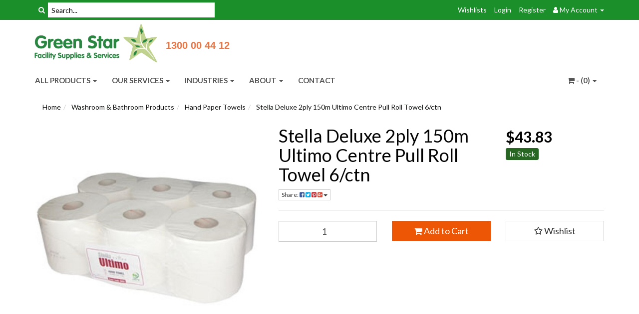

--- FILE ---
content_type: text/html; charset=utf-8
request_url: https://www.greenstarsupplies.com.au/stellaultimo-centrepull-150m-6
body_size: 42122
content:
<!DOCTYPE html>
<html lang="en">
<head itemscope itemtype="http://schema.org/WebSite">
	<meta http-equiv="Content-Type" content="text/html; charset=utf-8"/>
<meta name="keywords" content="Stella Paper Products,Stella Deluxe 2ply 150m Ultimo Centre Pull Roll Towel 6/ctn"/>
<meta name="description" content="&lt;ul&gt;	&lt;li&gt;&lt;span style=&quot;font-size:20px;&quot;&gt;&lt;span style=&quot;font-family:arial,helvetica,sans-serif;&quot;&gt;2ply Deluxe White Virgin Towel.&lt;/span&gt;&lt;/span&gt;&lt;/li&gt;	&lt;li&gt;&lt;span style=&quot;font-size:20px;&quot;&gt;&lt;span style=&quot;font-family:arial,helvetica,sans-serif;&quot;&gt;Embossed&lt;/span&gt;&lt;/span&gt;&lt;/li&gt;	&lt;li&gt;&lt;span style=&quot;font-size:20px;&quot;&gt;&lt;span style=&quot;font-fa"/>
<meta name="viewport" content="width=device-width, initial-scale=1.0, user-scalable=0"/>
<meta property="og:image" content="https://www.greenstarsupplies.com.au/assets/full/PRC8602.jpg?20210309030925"/>
<meta property="og:title" content="Stella Deluxe 2ply 150m Ultimo Centre Pull Roll Towel 6/ctn"/>
<meta property="og:site_name" content="greenstar"/>
<meta property="og:type" content="website"/>
<meta property="og:url" content="https://www.greenstarsupplies.com.au/stellaultimo-centrepull-150m-6"/>
<meta property="og:description" content="&lt;ul&gt;	&lt;li&gt;&lt;span style=&quot;font-size:20px;&quot;&gt;&lt;span style=&quot;font-family:arial,helvetica,sans-serif;&quot;&gt;2ply Deluxe White Virgin Towel.&lt;/span&gt;&lt;/span&gt;&lt;/li&gt;	&lt;li&gt;&lt;span style=&quot;font-size:20px;&quot;&gt;&lt;span style=&quot;font-family:arial,helvetica,sans-serif;&quot;&gt;Embossed&lt;/span&gt;&lt;/span&gt;&lt;/li&gt;	&lt;li&gt;&lt;span style=&quot;font-size:20px;&quot;&gt;&lt;span style=&quot;font-fa"/>

<title itemprop='name'>Stella Deluxe 2ply 150m Ultimo Centre Pull Roll Towel 6/ctn</title>
<link rel="canonical" href="https://www.greenstarsupplies.com.au/stellaultimo-centrepull-150m-6" itemprop="url"/>
<link rel="shortcut icon" href="/assets/favicon_logo.png?1742962763"/>
<link rel="stylesheet" type="text/css" href="https://maxcdn.bootstrapcdn.com/font-awesome/4.7.0/css/font-awesome.min.css" media="all"/>
<link rel="stylesheet" type="text/css" href="https://cdn.neto.com.au/assets/neto-cdn/jquery_ui/1.11.1/css/custom-theme/jquery-ui-1.8.18.custom.css" media="all"/>
<link rel="stylesheet" type="text/css" href="https://cdn.neto.com.au/assets/neto-cdn/fancybox/2.1.5/jquery.fancybox.css" media="all"/>
<!--[if lte IE 8]>
	<script type="text/javascript" src="https://cdn.neto.com.au/assets/neto-cdn/html5shiv/3.7.0/html5shiv.js"></script>
	<script type="text/javascript" src="https://cdn.neto.com.au/assets/neto-cdn/respond.js/1.3.0/respond.min.js"></script>
<![endif]-->
<!-- Begin: Script 92 -->
<script src="https://js.stripe.com/v3/"></script>
<!-- End: Script 92 -->
<!-- Begin: Script 103 -->
<!-- Global site tag (gtag.js) - Google Analytics -->
<script async src="https://www.googletagmanager.com/gtag/js?id=G-VS2TSRT8G5"></script>
<script>
  window.dataLayer = window.dataLayer || [];
  function gtag(){dataLayer.push(arguments);}
  gtag('js', new Date());
    gtag('config', 'G-VS2TSRT8G5', {
      send_page_view: false
    });
</script>
<!-- End: Script 103 -->


	<link class="theme-selector" rel="stylesheet" type="text/css" href="/assets/themes/2021-08-greatbeer-00489565/css/app.css?1742962763" media="all"/>
	<link rel="stylesheet" type="text/css" href="/assets/themes/2021-08-greatbeer-00489565/css/style.css?1742962763" media="all"/>
</head>
<body id="n_product" class="n_2021-08-greatbeer-00489565">
<a href="#main-content" class="sr-only sr-only-focusable">Skip to main content</a>
<div class="topbar--Wrap">
	<div class="container">
		<div class="row">
			<div class="col-sm-4 col-xs-12">
				<form class="topbar--wrap--form" name="productsearch" method="get" action="/">
					<input type="hidden" name="rf" value="kw"/>
					<div class="input-group">
						<span class="input-group-btn">
							<button type="submit" value="Search" class="btn btn-default"><i class="fa fa-search"></i></button>
						</span>
						<input class="form-control ajax_search" value="" placeholder="Search..." id="name_search" autocomplete="off" name="kw" type="text"/>
					</div>
				</form>
			</div>
			<div class="col-sm-8 hidden-xs">
				<ul class="topbar--wrap--nav pull-right">
					<li><a href="https://www.greenstarsupplies.com.au/_myacct/wishlist">Wishlists</a></li>
					<span nloader-content-id="nNPAxwPY7UqMu3OpD_zJXJNc12ltZiWJaVejk9A_NIs4aRuy77rwMz-AvD2G3RY79UGsf-03B6tEwCHzjdbuxA" nloader-content="[base64]" nloader-data="9lWensRPDhfU1GpAwm0jTivkpa7cwJc1a86wzpGcAoQ"></span><li class="lv1-li dropdown dropdown-hover"> <a href="https://www.greenstarsupplies.com.au/_myacct" ><i class="fa fa-user"></i> <span class="visible-lg visible-inline-lg"><span nloader-content-id="UBPopM_oPB7zzsuYhtjrJFkk5qztOlRUekcEySBeV_0J4uypyd1sDF8uSObcF85AUMugsUS5P6cEXLfBbeyWBY" nloader-content="QZd40QTn7z4CrrEJeDLUITbrGjdDAaB22WIjeZKDpj37BsZdIgZh8zSadskDU9pRej2wKG-Dt7hGkOf5SFvI_RNqrbAde0ZxDSdrCIlnCFY" nloader-data="na3azvfCvg3JjF4auTfiKMIfPPMjRYc94_PvylhAwSI"></span>&nbsp;Account</span> <span class="caret"></span></a>
						<ul class="dropdown-menu pull-right">
							<li><a href="https://www.greenstarsupplies.com.au/_myacct">Account Home</a></li>
							<li><a href="https://www.greenstarsupplies.com.au/_myacct#orders">Orders</a></li>
							<li><a href="https://www.greenstarsupplies.com.au/_myacct#quotes">Quotes</a></li>
							<li><a href="https://www.greenstarsupplies.com.au/_myacct/payrec">Pay Invoices</a></li>
							<li><a href="https://www.greenstarsupplies.com.au/_myacct/favourites">Favourites</a></li>
							<li><a href="https://www.greenstarsupplies.com.au/_myacct/wishlist">Wishlists</a></li>
							<li><a href="https://www.greenstarsupplies.com.au/_myacct/warranty">Resolution Centre</a></li>
							<li><a href="https://www.greenstarsupplies.com.au/_myacct/edit_account">Edit My Details</a></li>
							<li><a href="https://www.greenstarsupplies.com.au/_myacct/edit_address">Edit My Address Book</a></li>
							<li class="divider"></li>
							<span nloader-content-id="r9lnKdHhdr6g2UgUM-q3lkeHxtnyKNej4swgRfnDWl44aRuy77rwMz-AvD2G3RY79UGsf-03B6tEwCHzjdbuxA" nloader-content="[base64]" nloader-data="9lWensRPDhfU1GpAwm0jTivkpa7cwJc1a86wzpGcAoQ"></span></ul>
					</li>
				</ul>
			</div>
		</div>
	</div>
</div>

<div class="container-fluid wrapper-header">
	<div class="navbar navbar-default">
		<div class="container">
			<div class="row">
					<div class="navbar-header">
						<table width="100%">
							<tr>
								<td><a class="navbar-brand" href="/">
										<img alt="Brand" src="/assets/website_logo.png?1742962763" alt="Green Star Supplies">
									</a>
								</td>
								<td style="text-align: center; vertical-align: middle;">
									<a class="greenstarPhone" href="tel:1300004412">1300&nbsp;00&nbsp;44&nbsp;12</a>
								</td>
							</tr>
						</table>

						<ul class="navigation-list list-inline visible-xs nMobileNav">
							<li><a href="#" class="nToggleMenu" data-target=".navbar-responsive-collapse"><span class="icon"><i class="fa fa-bars"></i></span><br>
							Menu</a></li>
							<li><a href="/products"><span class="icon"><i class="fa fa-gift"></i></span><br>
							Shop</a></li>
							<li><a href="https://www.greenstarsupplies.com.au/_mycart?tkn=cart&ts=1768737362313642"><span class="icon"><i class="fa fa-shopping-cart"></i></span><br>
							Cart (<span rel="a2c_item_count">0</span>)</a></li>
							<li><a href="/_myacct/"><span class="icon"><i class="fa fa-user"></i></span><br>
							Account</a></li>
						</ul>
					</div>	
			</div>
			<div class="row">
				<div class="navbar-collapse collapse navbar-responsive-collapse">
					<ul class="nav navbar-nav hidden-xs">
					    <!-- desktop menu -->
						<li class="dropdown dropdown-hover "> <a href="" class="dropdown-toggle">ALL PRODUCTS <span class="caret"></span></a>
										<ul class="dropdown-menu">
												<li class="dropdown dropdown-hover "> <a href="/australian-made-products/" class="nuhover dropdown-toggle">AUSTRALIAN MADE PRODUCTS</a>
										<ul class="dropdown-menu dropdown-menu-horizontal">
												<li class=""> <a href="/qkind-hygiene-products/">QKIND Hygiene Products</a>
										</li><li class=""> <a href="/nice-kind-hand-sanitiser/">NIce + Kind Hand Sanitiser</a>
										</li><li class=""> <a href="/washroom-products/">Washroom Products</a>
										</li><li class=""> <a href="/kitchen-products/">Kitchen Products</a>
										</li><li class=""> <a href="/hand-sanitisers/">Hand Sanitisers</a>
										</li><li class=""> <a href="/cleaning-chemicals/">Cleaning Chemicals</a>
										</li><li class=""> <a href="/hospitality-products/">Hospitality Products</a>
										</li>
											</ul>
										</li><li class="dropdown dropdown-hover "> <a href="/category/221-dispensers" class="nuhover dropdown-toggle">DISPENSERS</a>
										<ul class="dropdown-menu dropdown-menu-horizontal">
												<li class=""> <a href="/category/341-air-fresheners">Air Fresheners</a>
										</li><li class=""> <a href="/category/371-chemical-dispensing-equipment">Chemical Dispensing Equipment</a>
										</li><li class=""> <a href="/category/396-cup-dispensers">Cup Dispensers</a>
										</li><li class=""> <a href="/category/274-drum-taps-pumps">Drum Taps & Pumps</a>
										</li><li class=""> <a href="/hand-moisturiser-dispensers/">Hand Moisturiser Dispensers</a>
										</li><li class=""> <a href="/category/279-hand-paper-dispensers">Hand Paper Dispensers</a>
										</li><li class=""> <a href="/category/372-hand-sanitiser-dispensers">Hand Sanitiser Dispensers</a>
										</li><li class=""> <a href="/category/239-hand-soap-dispensers">Hand Soap Dispensers</a>
										</li><li class=""> <a href="/category/221-dispensers">Heavy Duty Hand Soap Dispensers</a>
										</li><li class=""> <a href="/category/322-jumbo-toilet-paper-dispensers">Jumbo Toilet Paper Dispensers</a>
										</li><li class=""> <a href="/category/380-leaf-toilet-tissue-dispensers">Leaf Toilet Tissue Dispensers</a>
										</li><li class=""> <a href="/dispensers/napkin-dispensers/">Napkin Dispensers</a>
										</li><li class=""> <a href="/category/251-toilet-roll-holders">Toilet Roll Holders</a>
										</li><li class=""> <a href="/wet-wipes-dispensers/">Wet Wipes Dispensers</a>
										</li>
											</ul>
										</li><li class="dropdown dropdown-hover "> <a href="/category/220-washroom-products" class="nuhover dropdown-toggle">WASHROOM & BATHROOM PRODUCTS</a>
										<ul class="dropdown-menu dropdown-menu-horizontal">
												<li class=""> <a href="/washroom-products/air-fresheners/">Air Fresheners</a>
										</li><li class=""> <a href="/washroom-products/deb-stoko-soaps-moisturisers/">Deb Stoko Soaps, Sanitisers & Moisturisers</a>
										</li><li class=""> <a href="/category/238-facial-tissues">Facial Tissues</a>
										</li><li class=""> <a href="/hand-moisturising-cream/">Hand Moisturising Cream</a>
										</li><li class=""> <a href="/category/252-hand-paper-towels">Hand Paper Towel</a>
										</li><li class=""> <a href="/category/301-hand-sanitisers">Hand Sanitisers</a>
										</li><li class=""> <a href="/washroom-products/hand-soaps/">Hand Soaps</a>
										</li><li class=""> <a href="/category/244-sanitary-bags-bins">Sanitary Bags and Bins</a>
										</li><li class=""> <a href="/category/306-soaps-hair-body">Soaps - Hair and Body</a>
										</li><li class=""> <a href="/category/381-table-liners">Table Liners</a>
										</li><li class=""> <a href="/washroom-products/toilet-paper/">Toilet Paper</a>
										</li>
											</ul>
										</li><li class="dropdown dropdown-hover "> <a href="/category/224-chemicals" class="nuhover dropdown-toggle">CHEMICAL PRODUCTS</a>
										<ul class="dropdown-menu dropdown-menu-horizontal">
												<li class=""> <a href="/category/363-acids">Acids</a>
										</li><li class=""> <a href="/category/283-air-fresheners">Air Fresheners</a>
										</li><li class=""> <a href="/category/257-bathroom-cleaners">Bathroom Cleaners</a>
										</li><li class=""> <a href="/category/291-beer-related-cleaning">Beer Related Cleaning</a>
										</li><li class=""> <a href="/category/292-bleach">Bleach</a>
										</li><li class=""> <a href="/category/382-carpet-cleaning">Carpet Cleaning</a>
										</li><li class=""> <a href="/category/287-degreasers">Degreasers</a>
										</li><li class=""> <a href="/category/299-dishwashing-automatic-machines">Dishwashing Automatic Machines</a>
										</li><li class=""> <a href="/category/273-dishwashing-detergents">Dishwashing Detergents</a>
										</li><li class=""> <a href="/category/285-disinfectants">Disinfectants</a>
										</li><li class=""> <a href="/category/307-floor-cleaners-heavy-duty">Floor Cleaning - Heavy Duty</a>
										</li><li class=""> <a href="/category/246-floor-cleaning-general-clean">Floor Cleaning - General</a>
										</li><li class=""> <a href="/category/535-floor-sealing">Floor Sealers</a>
										</li><li class=""> <a href="/chemicals/floor-strippers/">Floor Strippers</a>
										</li><li class=""> <a href="/category/549-furniture-polish">Furniture Polish</a>
										</li><li class=""> <a href="/chemicals/insect-repellant/">Insect Repellant</a>
										</li><li class=""> <a href="/category/286-laundry-detergents">Laundry Detergents</a>
										</li><li class=""> <a href="/mould-treatment/">Mould Treatment</a>
										</li><li class=""> <a href="/category/272-multipurpose-cleaners">Multipurpose Cleaners</a>
										</li><li class=""> <a href="/category/395-oven-grill-cleaners">Oven & Grill Cleaners</a>
										</li><li class=""> <a href="/category/290-solvents">Solvents</a>
										</li><li class=""> <a href="/category/305-spray-wipe">Spray & Wipe</a>
										</li><li class=""> <a href="/category/297-stainless-steel-polish">Stainless Steel Polish</a>
										</li><li class=""> <a href="/category/245-surface-sanitisers">Surface Sanitisers</a>
										</li><li class=""> <a href="/category/383-window-cleaning">Window Cleaners</a>
										</li>
											</ul>
										</li><li class="dropdown dropdown-hover "> <a href="/cleaning-tools/" class="nuhover dropdown-toggle">CLEANING PRODUCTS</a>
										<ul class="dropdown-menu dropdown-menu-horizontal">
												<li class=""> <a href="/category/431-automotive-cleaning">Automotive Cleaning Products</a>
										</li><li class=""> <a href="/category/294-broom-accessories">Broom Accessories</a>
										</li><li class=""> <a href="/category/296-brooms-with-handles">Brooms with Handles</a>
										</li><li class=""> <a href="/category/259-buckets">Buckets</a>
										</li><li class=""> <a href="/cobweb-brooms/">Cobweb Brooms</a>
										</li><li class=""> <a href="/category/355-dusting-equipment">Dusters</a>
										</li><li class=""> <a href="/category/316-dustpans">Dustpans & Brushes</a>
										</li><li class=""> <a href="/category/269-floor-machine-pads">Floor Machine Pads</a>
										</li><li class=""> <a href="/category/276-floor-scrubbing-pads">Floor Scrubbing Pads</a>
										</li><li class=""> <a href="/category/293-floor-squeegees">Floor Squeegees</a>
										</li><li class=""> <a href="/category/313-handles-extensions">Handles & Extensions</a>
										</li><li class=""> <a href="/category/429-cleaners-carts-trolleys">Janitors Carts &  Trolleys</a>
										</li><li class=""> <a href="/category/242-lobby-dustpans">Lobby Pan Sets</a>
										</li><li class=""> <a href="/category/289-microfibre-cloths">Microfibre Cloths</a>
										</li><li class=""> <a href="/category/400-microfibre-sponge-pads">Microfibre Sponge Pads</a>
										</li><li class=""> <a href="/category/308-mops-dusting-sweeping">Mops - Dusting & Sweeping</a>
										</li><li class=""> <a href="/cleaning-products/flat-mops/">Mops - Flat</a>
										</li><li class=""> <a href="/category/326-mops-microfibre">Mops - Microfibre</a>
										</li><li class=""> <a href="/category/255-mops-wet">Mops - Wet</a>
										</li><li class=""> <a href="/category/303-nifty-pick-up-equipment">Nifty Pick Up Equipment</a>
										</li><li class=""> <a href="/category/397-plumbing-tools">Plumbing Tools</a>
										</li><li class=""> <a href="/category/268-rags">Rags</a>
										</li><li class=""> <a href="/category/249-scourers-wipes">Scourers & Wipes</a>
										</li><li class=""> <a href="/category/366-scrapers">Scrapers</a>
										</li><li class=""> <a href="/category/248-brushing-scrubbing">Scrubs & Brushes</a>
										</li><li class=""> <a href="/category/428-specialised-tools">Specialised Tools</a>
										</li><li class=""> <a href="/category/270-toilet-brush-equipment">Toilet Brush Equipment</a>
										</li><li class=""> <a href="/category/321-vacuum-cleaner-bags">Vacuum Cleaner Bags</a>
										</li><li class=""> <a href="/category/517-wet-wipes">Wet Wipes</a>
										</li><li class=""> <a href="/category/329-window-cleaning">Window Cleaning</a>
										</li>
											</ul>
										</li><li class="dropdown dropdown-hover "> <a href="/home-industrial-compostable-products/" class="nuhover dropdown-toggle">COMPOSTABLE PRODUCTS</a>
										<ul class="dropdown-menu dropdown-menu-horizontal">
												<li class=""> <a href="/cup-carry-trays/">Cup Carry Trays</a>
										</li><li class=""> <a href="/catering-hospitality/compostable-cups/">Compostable Cups</a>
										</li><li class=""> <a href="/cutlery/">Cutlery</a>
										</li><li class=""> <a href="/food-containers/~-674">Food Containers</a>
										</li><li class=""> <a href="/napkins/">Napkins</a>
										</li><li class=""> <a href="/paper-bags/~-679">Paper Bags</a>
										</li><li class=""> <a href="/plates-bowls/">Plates & Bowls</a>
										</li><li class=""> <a href="/produce-bags/">Produce Bags</a>
										</li>
											</ul>
										</li><li class="dropdown dropdown-hover "> <a href="/reusable-recyclable-products/" class="nuhover dropdown-toggle">REUSABLE & RECYCLABLE PRODUCTS</a>
										<ul class="dropdown-menu dropdown-menu-horizontal">
												<li class=""> <a href="/food-containers/">Recyclable Food Containers</a>
										</li><li class=""> <a href="/reusable-recyclable-bags/">Recyclable & Reusable Bags</a>
										</li><li class=""> <a href="/reusable-recyclable-carry-trays/">Recyclable & Reusable Carry Trays</a>
										</li><li class=""> <a href="/reusable-products/reusable-coffee-cups/">Reusable Coffee Cups</a>
										</li><li class=""> <a href="/reusable-products/reusable-bottles/">Reusable Drink Bottles</a>
										</li><li class=""> <a href="/reusable-plastic-cups/">Reusable Plastic Cups</a>
										</li><li class=""> <a href="/reusable-products/reusable-stainless-steel-straws/">Reusable Straws</a>
										</li><li class=""> <a href="/wipes/">Reusable Wipes</a>
										</li>
											</ul>
										</li><li class="dropdown dropdown-hover "> <a href="/paper-bags/" class="nuhover dropdown-toggle">PAPER BAGS</a>
										<ul class="dropdown-menu dropdown-menu-horizontal">
												<li class=""> <a href="/paper-bags/bottle-bags/">Bottle Bags</a>
										</li><li class=""> <a href="/paper-bags/takeaway-bags/">Carry Bags</a>
										</li><li class=""> <a href="/paper-bags/flat-and-satchel-bags/">Flat & Satchel Bags</a>
										</li><li class=""> <a href="/hotel-motel-bags/">Hotel & Motel Bags</a>
										</li>
											</ul>
										</li><li class="dropdown dropdown-hover "> <a href="/category/225-garbage-bags" class="nuhover dropdown-toggle">GARBAGE BAGS</a>
										<ul class="dropdown-menu dropdown-menu-horizontal">
												<li class=""> <a href="/category/426-a-18-litre">A - 18 Litre</a>
										</li><li class=""> <a href="/category/253-b-27-litre">B - 27 Litre</a>
										</li><li class=""> <a href="/category/267-c-36-litre">C - 36 Litre</a>
										</li><li class=""> <a href="/category/262-e-73-litre">E - 73 Litre</a>
										</li><li class=""> <a href="/category/261-f-82-litre">F - 82 Litre</a>
										</li><li class=""> <a href="/category/423-g-120-litre">G - 120 Litre</a>
										</li><li class=""> <a href="/category/310-i-150-litre">I - 150 Litre</a>
										</li><li class=""> <a href="/category/264-j-240-litre">J - 240 Litre</a>
										</li><li class=""> <a href="/garbage-bags/k-clinical-waste/">K - Clinical Waste</a>
										</li>
											</ul>
										</li><li class="dropdown dropdown-hover "> <a href="/category/229-bins" class="nuhover dropdown-toggle">BINS</a>
										<ul class="dropdown-menu dropdown-menu-horizontal">
												<li class=""> <a href="/category/373-cabri-top-bins">Cabri Top Bins</a>
										</li><li class=""> <a href="/category/327-flip-swing-top-bins">Flip/Swing Top Bins</a>
										</li><li class=""> <a href="/category/311-garden-bins">Garden Bins</a>
										</li><li class=""> <a href="/category/315-office-bins">Office Bins</a>
										</li><li class=""> <a href="/bins/pedal-bins/">Pedal Bins</a>
										</li><li class=""> <a href="/category/419-slim-jim-bins">Slim Jim Bins</a>
										</li><li class=""> <a href="/category/430-smokers-bins">Smokers Bins</a>
										</li><li class=""> <a href="/category/550-wall-mountable-bins">Wall Mountable Bins</a>
										</li><li class=""> <a href="/category/377-wheelie-bins">Wheelie Bins</a>
										</li>
											</ul>
										</li><li class="dropdown dropdown-hover "> <a href="/category/222-gloves" class="nuhover dropdown-toggle">GLOVES</a>
										<ul class="dropdown-menu dropdown-menu-horizontal">
												<li class=""> <a href="/category/332-gloves-cotton">Gloves - Cotton</a>
										</li><li class=""> <a href="/category/349-gloves-industrial-purpose">Gloves - Industrial Purpose</a>
										</li><li class=""> <a href="/category/335-gloves-liquid-chemical">Gloves - Liquid Chemical</a>
										</li><li class=""> <a href="/category/241-latex-disposable">Latex - Disposable Gloves</a>
										</li><li class=""> <a href="/category/365-nitrile-disposable">Nitrile - Disposable Gloves</a>
										</li><li class=""> <a href="/category/346-plastic-disposable">Plastic - Disposable Gloves</a>
										</li><li class=""> <a href="/category/304-rubber-disposable">Rubber - Disposable Gloves</a>
										</li><li class=""> <a href="/category/243-vinyl-disposable">Vinyl - Disposable Gloves</a>
										</li>
											</ul>
										</li><li class="dropdown dropdown-hover "> <a href="/category/234-baby-toddler-products" class="nuhover dropdown-toggle">BABY & TODDLER PRODUCTS</a>
										<ul class="dropdown-menu dropdown-menu-horizontal">
												<li class=""> <a href="/baby-toddler-products/nappies/">Nappies</a>
										</li><li class=""> <a href="/baby-toddler-products/sanitisers/">Sanitisers</a>
										</li><li class=""> <a href="/sunscreen/">Sunscreen</a>
										</li><li class=""> <a href="/baby-toddler-products/wipes-nappy-bags/">Wipes & Nappy Bags</a>
										</li>
											</ul>
										</li><li class="dropdown dropdown-hover "> <a href="/category/219-catering-hospitality" class="nuhover dropdown-toggle">CATERING & HOSPITALITY PRODUCTS</a>
										<ul class="dropdown-menu dropdown-menu-horizontal">
												<li class=""> <a href="/category/361-baking-paper">Baking Paper</a>
										</li><li class=""> <a href="/category/351-biscuits">Biscuits</a>
										</li><li class=""> <a href="/catering-hospitality/coffee-stirrers/">Coffee Stirrers</a>
										</li><li class=""> <a href="/catering-hospitality/coffee-syrups-and-powders/">Coffee Syrups & Powders</a>
										</li><li class=""> <a href="/catering-hospitality/compostable-cups/">Compostable Cups</a>
										</li><li class=""> <a href="/category/413-cryovac-bags">Cryovac Bags</a>
										</li><li class=""> <a href="/category/323-coffee-cups">Cups - Coffee</a>
										</li><li class=""> <a href="/category/379-milkshake-cups">Cups - Milkshake</a>
										</li><li class=""> <a href="/category/280-plastic-cups">Cups - Plastic</a>
										</li><li class=""> <a href="/cup-tray/">Cup Trays</a>
										</li><li class=""> <a href="/catering-hospitality/disposable-bowls/">Disposable Bowls</a>
										</li><li class=""> <a href="/catering-hospitality/disposable-cutlery/">Disposable Cutlery</a>
										</li><li class=""> <a href="/category/256-disposable-plates-cutlery">Disposable Plates</a>
										</li><li class=""> <a href="/category/352-foil-cling-wrap">Foil & Cling Wrap</a>
										</li><li class=""> <a href="/category/398-foil-containers">Foil Containers</a>
										</li><li class=""> <a href="/category/359-food-containers">Food Containers</a>
										</li><li class=""> <a href="/food-markers/">Food Markers</a>
										</li><li class=""> <a href="/category/331-foam-trays">Food Trays</a>
										</li><li class=""> <a href="/category/360-glassware">Glassware</a>
										</li><li class=""> <a href="/greaseproof-paper/">Greaseproof Paper</a>
										</li><li class=""> <a href="/category/300-hand-soaps-kitchen-grade">Handsoaps - Kitchen Grade</a>
										</li><li class=""> <a href="/category/427-ice-bags">Ice Bags</a>
										</li><li class=""> <a href="/category/421-kitchen-paper-towels">Kitchen Paper Towel</a>
										</li><li class=""> <a href="/category/260-napkins-serviettes">Napkins & Serviettes</a>
										</li><li class=""> <a href="/category/277-placemats-table-covers">Placemats & Table Covers</a>
										</li><li class=""> <a href="/catering-hospitality/straws/">Singlet Bags</a>
										</li><li class=""> <a href="/catering-hospitality/straws/">Straws</a>
										</li><li class=""> <a href="/category/508-tamper-evident-containers">Tamper Evident Containers</a>
										</li><li class=""> <a href="/category/282-tea-coffee-milk-sugar">Tea, Coffee, Milk & Sugar</a>
										</li>
											</ul>
										</li><li class="dropdown dropdown-hover "> <a href="/category/233-cleaning-equipment" class="nuhover dropdown-toggle">CLEANING EQUIPMENT</a>
										<ul class="dropdown-menu dropdown-menu-horizontal">
												<li class=""> <a href="/category/408-carpet-extractor">Carpet Extractors</a>
										</li><li class=""> <a href="/category/406-floor-scrubbers">Floor Scrubbers</a>
										</li><li class=""> <a href="/category/407-floor-sweepers">Floor Sweepers</a>
										</li><li class=""> <a href="/category/405-steam-cleaners">Steam Cleaners</a>
										</li><li class=""> <a href="/category/489-vacuum-cleaners">Vacuum Cleaners</a>
										</li>
											</ul>
										</li><li class="dropdown dropdown-hover "> <a href="/228-guest-amenities" class="nuhover dropdown-toggle">GUEST AMENITIES</a>
										<ul class="dropdown-menu dropdown-menu-horizontal">
												<li class=""> <a href="/category/511-accessory-sets">Accessory Sets</a>
										</li><li class=""> <a href="/detergent-sachets/">Detergent Sachets</a>
										</li><li class=""> <a href="/category/288-soaps-hair-body">Guest Soap</a>
										</li><li class=""> <a href="/category/504-paper-bags">Paper Bags</a>
										</li><li class=""> <a href="/category/510-shampoo-conditioner">Shampoo & Conditioner</a>
										</li>
											</ul>
										</li><li class="dropdown dropdown-hover "> <a href="/231-mats-matting" class="nuhover dropdown-toggle">MATS & MATTING</a>
										<ul class="dropdown-menu dropdown-menu-horizontal">
												<li class=""> <a href="/category/386-adhesive-matting">Adhesive Matting</a>
										</li><li class=""> <a href="/category/378-anti-fatigue-foam-laminates">Anti-Fatigue - Foam Laminates</a>
										</li><li class=""> <a href="/category/376-anti-fatigue-moulded-foam">Anti-Fatigue - Moulded Foam</a>
										</li><li class=""> <a href="/category/324-anti-fatigue-kitchen-mats">Anti-Fatigue - Kitchen Mats</a>
										</li><li class=""> <a href="/category/357-entrance-high-traffic">Entrance Mats - High Traffic</a>
										</li><li class=""> <a href="/category/375-entrance-very-high-traffic">Entrance – Very High Traffic</a>
										</li>
											</ul>
										</li><li class="dropdown dropdown-hover "> <a href="/227-packaging" class="nuhover dropdown-toggle">PACKAGING PRODUCTS</a>
										<ul class="dropdown-menu dropdown-menu-horizontal">
												<li class=""> <a href="/category/266-bottle-lids-caps">Bottle Lids & Caps</a>
										</li><li class=""> <a href="/buckets-pails/">Buckets/Pails</a>
										</li><li class=""> <a href="/cardboard-boxes/">Cardboard Boxes</a>
										</li><li class=""> <a href="/category/468-chemical-bottle-labels">Chemical Bottle Labels</a>
										</li><li class=""> <a href="/category/350-pallet-wrap">Pallet Wrap</a>
										</li><li class=""> <a href="/category/318-plastic-bottles">Plastic Bottles</a>
										</li><li class=""> <a href="/category/302-spray-triggers">Spray Triggers</a>
										</li>
											</ul>
										</li><li class="dropdown dropdown-hover "> <a href="/category/230-workplace-safety" class="nuhover dropdown-toggle">WORKPLACE & SAFETY</a>
										<ul class="dropdown-menu dropdown-menu-horizontal">
												<li class=""> <a href="/category/443-air-horns">Air Horns</a>
										</li><li class=""> <a href="/category/348-barriers-barrier-tapes">Barriers & Barrier Tape</a>
										</li><li class=""> <a href="/workplace-safety/batteries/">Batteries</a>
										</li><li class=""> <a href="/category/433-boot-cleaners">Boot Cleaners</a>
										</li><li class=""> <a href="/category/418-drinks-for-hydration">Drinks for Dehydration</a>
										</li><li class=""> <a href="/category/328-ear-protection">Ear Protection</a>
										</li><li class=""> <a href="/category/320-eye-protection">Eye Protection</a>
										</li><li class=""> <a href="/category/344-dust-masks">Face Masks</a>
										</li><li class=""> <a href="/fire-safety/">Fire Safety</a>
										</li><li class=""> <a href="/first-aid/~-485">First Aid</a>
										</li><li class=""> <a href="/category/462-footwear">Footwear</a>
										</li><li class=""> <a href="/category/354-head-protection">Head Protection</a>
										</li><li class=""> <a href="/category/412-hygienic-workwear">Hygienic Workwear</a>
										</li><li class=""> <a href="/category/353-line-marking-paint">Line Marking Paint</a>
										</li><li class=""> <a href="/category/401-shoe-covers">Shoe Covers</a>
										</li><li class=""> <a href="/workplace-safety/silica-dust-products/">Silica Dust Products</a>
										</li><li class=""> <a href="/category/394-spill-kits">Spill Kits</a>
										</li><li class=""> <a href="/category/319-sunscreens">Sunscreens</a>
										</li><li class=""> <a href="/category/411-vests">Vests</a>
										</li>
											</ul>
										</li><li class="dropdown dropdown-hover "> <a href="/category/226-workplace-signs" class="nuhover dropdown-toggle">WORKPLACE SIGNS</a>
										<ul class="dropdown-menu dropdown-menu-horizontal">
												<li class=""> <a href="/category/356-building-signs">Building Signs</a>
										</li><li class=""> <a href="/category/387-car-park-parking-property">Car Park, Parking & Property</a>
										</li><li class=""> <a href="/category/258-cleaning-signs">Cleaning Signs</a>
										</li><li class=""> <a href="/category/385-construction-signs">Construction Signs</a>
										</li><li class=""> <a href="/category/388-danger-signs">Danger Signs</a>
										</li><li class=""> <a href="/category/389-evacuation-signs">Evacuation Signs</a>
										</li><li class=""> <a href="/category/390-exit-signs">Exit Signs</a>
										</li><li class=""> <a href="/category/391-hazchem-signs">Hazchem Signs</a>
										</li><li class=""> <a href="/category/392-housekeeping-signs">Housekeeping Signs</a>
										</li><li class=""> <a href="/category/393-mandatory-signs">Mandatory Signs</a>
										</li>
											</ul>
										</li>
											</ul>
										</li><li class="dropdown dropdown-hover "> <a href="" class="dropdown-toggle">OUR SERVICES <span class="caret"></span></a>
										<ul class="dropdown-menu">
												<li class=""> <a href="/fast-delivery/" class="nuhover dropdown-toggle">Fast Delivery</a>
										</li><li class=""> <a href="/form/contact-us/" class="nuhover dropdown-toggle">Site Assessment Service</a>
										</li><li class=""> <a href="/washroom-services/" class="nuhover dropdown-toggle">Washroom Services - Urinal Deep Cleaning </a>
										</li>
											</ul>
										</li><li class="dropdown dropdown-hover "> <a href="" class="dropdown-toggle">INDUSTRIES <span class="caret"></span></a>
										<ul class="dropdown-menu">
												<li class=""> <a href="/industry/schools/" class="nuhover dropdown-toggle">Education & Schools</a>
										</li><li class=""> <a href="/industry/industrial/" class="nuhover dropdown-toggle">Industrial & Manufacturing</a>
										</li><li class=""> <a href="/industry/construction/" class="nuhover dropdown-toggle">Construction</a>
										</li><li class=""> <a href="/industry/hospitality/" class="nuhover dropdown-toggle">Hospitality</a>
										</li><li class=""> <a href="/industry/aged-care/" class="nuhover dropdown-toggle">Healthcare & Aged Care</a>
										</li><li class=""> <a href="/industry/government/" class="nuhover dropdown-toggle">Government & Public Amenities</a>
										</li><li class=""> <a href="/industry/correctional/" class="nuhover dropdown-toggle">Correctional Services</a>
										</li><li class=""> <a href="/industry/offices/" class="nuhover dropdown-toggle">Offices</a>
										</li><li class=""> <a href="/industry/retail/" class="nuhover dropdown-toggle">Retail</a>
										</li><li class=""> <a href="/industry/hotels-motels/" class="nuhover dropdown-toggle">Hotels & Motels</a>
										</li>
											</ul>
										</li><li class="dropdown dropdown-hover "> <a href="" class="dropdown-toggle">ABOUT <span class="caret"></span></a>
										<ul class="dropdown-menu">
												<li class=""> <a href="/about-us/" class="nuhover dropdown-toggle">The Green Star Story</a>
										</li>
											</ul>
										</li><li class=""> <a href="/form/contact-us/" >CONTACT </a>
										</li>
						</ul>
					<ul class="nav navbar-nav visible-xs" id="mob-menu">
					    <!-- mobile menu -->
                        <li>
                                        <a data-toggle="collapse" data-parent="#mob-menu" href="#mob-menu-001" class="collapsed mob-drop">
                                            ALL PRODUCTS <i class="fa fa-angle-down" aria-hidden="true"></i></a>
                                        <ul id="mob-menu-001" class="panel-collapse collapse collapse-menu" style="list-style: none;">
                                                <li style="margin: 4px 0;">
                                        <a data-toggle="collapse" data-parent="#mob-menu" href="#mob-menu-001001" class="collapsed mob-drop">
                                            <b>AUSTRALIAN MADE PRODUCTS <i class="fa fa-angle-down" aria-hidden="true"></i></b>
                                        </a>
                                        <ul id="mob-menu-001001" class="panel-collapse collapse collapse-menu" style="list-style: none;">
                                                <li>
                                        <a href="/qkind-hygiene-products/">QKIND Hygiene Products</a>
                                    </li><li>
                                        <a href="/nice-kind-hand-sanitiser/">NIce + Kind Hand Sanitiser</a>
                                    </li><li>
                                        <a href="/washroom-products/">Washroom Products</a>
                                    </li><li>
                                        <a href="/kitchen-products/">Kitchen Products</a>
                                    </li><li>
                                        <a href="/hand-sanitisers/">Hand Sanitisers</a>
                                    </li><li>
                                        <a href="/cleaning-chemicals/">Cleaning Chemicals</a>
                                    </li><li>
                                        <a href="/hospitality-products/">Hospitality Products</a>
                                    </li>
                                            </ul>
                                        </li><li style="margin: 4px 0;">
                                        <a data-toggle="collapse" data-parent="#mob-menu" href="#mob-menu-001002" class="collapsed mob-drop">
                                            <b>DISPENSERS <i class="fa fa-angle-down" aria-hidden="true"></i></b>
                                        </a>
                                        <ul id="mob-menu-001002" class="panel-collapse collapse collapse-menu" style="list-style: none;">
                                                <li>
                                        <a href="/category/341-air-fresheners">Air Fresheners</a>
                                    </li><li>
                                        <a href="/category/371-chemical-dispensing-equipment">Chemical Dispensing Equipment</a>
                                    </li><li>
                                        <a href="/category/396-cup-dispensers">Cup Dispensers</a>
                                    </li><li>
                                        <a href="/category/274-drum-taps-pumps">Drum Taps & Pumps</a>
                                    </li><li>
                                        <a href="/hand-moisturiser-dispensers/">Hand Moisturiser Dispensers</a>
                                    </li><li>
                                        <a href="/category/279-hand-paper-dispensers">Hand Paper Dispensers</a>
                                    </li><li>
                                        <a href="/category/372-hand-sanitiser-dispensers">Hand Sanitiser Dispensers</a>
                                    </li><li>
                                        <a href="/category/239-hand-soap-dispensers">Hand Soap Dispensers</a>
                                    </li><li>
                                        <a href="/category/221-dispensers">Heavy Duty Hand Soap Dispensers</a>
                                    </li><li>
                                        <a href="/category/322-jumbo-toilet-paper-dispensers">Jumbo Toilet Paper Dispensers</a>
                                    </li><li>
                                        <a href="/category/380-leaf-toilet-tissue-dispensers">Leaf Toilet Tissue Dispensers</a>
                                    </li><li>
                                        <a href="/dispensers/napkin-dispensers/">Napkin Dispensers</a>
                                    </li><li>
                                        <a href="/category/251-toilet-roll-holders">Toilet Roll Holders</a>
                                    </li><li>
                                        <a href="/wet-wipes-dispensers/">Wet Wipes Dispensers</a>
                                    </li>
                                            </ul>
                                        </li><li style="margin: 4px 0;">
                                        <a data-toggle="collapse" data-parent="#mob-menu" href="#mob-menu-001003" class="collapsed mob-drop">
                                            <b>WASHROOM & BATHROOM PRODUCTS <i class="fa fa-angle-down" aria-hidden="true"></i></b>
                                        </a>
                                        <ul id="mob-menu-001003" class="panel-collapse collapse collapse-menu" style="list-style: none;">
                                                <li>
                                        <a href="/washroom-products/air-fresheners/">Air Fresheners</a>
                                    </li><li>
                                        <a href="/washroom-products/deb-stoko-soaps-moisturisers/">Deb Stoko Soaps, Sanitisers & Moisturisers</a>
                                    </li><li>
                                        <a href="/category/238-facial-tissues">Facial Tissues</a>
                                    </li><li>
                                        <a href="/hand-moisturising-cream/">Hand Moisturising Cream</a>
                                    </li><li>
                                        <a href="/category/252-hand-paper-towels">Hand Paper Towel</a>
                                    </li><li>
                                        <a href="/category/301-hand-sanitisers">Hand Sanitisers</a>
                                    </li><li>
                                        <a href="/washroom-products/hand-soaps/">Hand Soaps</a>
                                    </li><li>
                                        <a href="/category/244-sanitary-bags-bins">Sanitary Bags and Bins</a>
                                    </li><li>
                                        <a href="/category/306-soaps-hair-body">Soaps - Hair and Body</a>
                                    </li><li>
                                        <a href="/category/381-table-liners">Table Liners</a>
                                    </li><li>
                                        <a href="/washroom-products/toilet-paper/">Toilet Paper</a>
                                    </li>
                                            </ul>
                                        </li><li style="margin: 4px 0;">
                                        <a data-toggle="collapse" data-parent="#mob-menu" href="#mob-menu-001004" class="collapsed mob-drop">
                                            <b>CHEMICAL PRODUCTS <i class="fa fa-angle-down" aria-hidden="true"></i></b>
                                        </a>
                                        <ul id="mob-menu-001004" class="panel-collapse collapse collapse-menu" style="list-style: none;">
                                                <li>
                                        <a href="/category/363-acids">Acids</a>
                                    </li><li>
                                        <a href="/category/283-air-fresheners">Air Fresheners</a>
                                    </li><li>
                                        <a href="/category/257-bathroom-cleaners">Bathroom Cleaners</a>
                                    </li><li>
                                        <a href="/category/291-beer-related-cleaning">Beer Related Cleaning</a>
                                    </li><li>
                                        <a href="/category/292-bleach">Bleach</a>
                                    </li><li>
                                        <a href="/category/382-carpet-cleaning">Carpet Cleaning</a>
                                    </li><li>
                                        <a href="/category/287-degreasers">Degreasers</a>
                                    </li><li>
                                        <a href="/category/299-dishwashing-automatic-machines">Dishwashing Automatic Machines</a>
                                    </li><li>
                                        <a href="/category/273-dishwashing-detergents">Dishwashing Detergents</a>
                                    </li><li>
                                        <a href="/category/285-disinfectants">Disinfectants</a>
                                    </li><li>
                                        <a href="/category/307-floor-cleaners-heavy-duty">Floor Cleaning - Heavy Duty</a>
                                    </li><li>
                                        <a href="/category/246-floor-cleaning-general-clean">Floor Cleaning - General</a>
                                    </li><li>
                                        <a href="/category/535-floor-sealing">Floor Sealers</a>
                                    </li><li>
                                        <a href="/chemicals/floor-strippers/">Floor Strippers</a>
                                    </li><li>
                                        <a href="/category/549-furniture-polish">Furniture Polish</a>
                                    </li><li>
                                        <a href="/chemicals/insect-repellant/">Insect Repellant</a>
                                    </li><li>
                                        <a href="/category/286-laundry-detergents">Laundry Detergents</a>
                                    </li><li>
                                        <a href="/mould-treatment/">Mould Treatment</a>
                                    </li><li>
                                        <a href="/category/272-multipurpose-cleaners">Multipurpose Cleaners</a>
                                    </li><li>
                                        <a href="/category/395-oven-grill-cleaners">Oven & Grill Cleaners</a>
                                    </li><li>
                                        <a href="/category/290-solvents">Solvents</a>
                                    </li><li>
                                        <a href="/category/305-spray-wipe">Spray & Wipe</a>
                                    </li><li>
                                        <a href="/category/297-stainless-steel-polish">Stainless Steel Polish</a>
                                    </li><li>
                                        <a href="/category/245-surface-sanitisers">Surface Sanitisers</a>
                                    </li><li>
                                        <a href="/category/383-window-cleaning">Window Cleaners</a>
                                    </li>
                                            </ul>
                                        </li><li style="margin: 4px 0;">
                                        <a data-toggle="collapse" data-parent="#mob-menu" href="#mob-menu-001005" class="collapsed mob-drop">
                                            <b>CLEANING PRODUCTS <i class="fa fa-angle-down" aria-hidden="true"></i></b>
                                        </a>
                                        <ul id="mob-menu-001005" class="panel-collapse collapse collapse-menu" style="list-style: none;">
                                                <li>
                                        <a href="/category/431-automotive-cleaning">Automotive Cleaning Products</a>
                                    </li><li>
                                        <a href="/category/294-broom-accessories">Broom Accessories</a>
                                    </li><li>
                                        <a href="/category/296-brooms-with-handles">Brooms with Handles</a>
                                    </li><li>
                                        <a href="/category/259-buckets">Buckets</a>
                                    </li><li>
                                        <a href="/cobweb-brooms/">Cobweb Brooms</a>
                                    </li><li>
                                        <a href="/category/355-dusting-equipment">Dusters</a>
                                    </li><li>
                                        <a href="/category/316-dustpans">Dustpans & Brushes</a>
                                    </li><li>
                                        <a href="/category/269-floor-machine-pads">Floor Machine Pads</a>
                                    </li><li>
                                        <a href="/category/276-floor-scrubbing-pads">Floor Scrubbing Pads</a>
                                    </li><li>
                                        <a href="/category/293-floor-squeegees">Floor Squeegees</a>
                                    </li><li>
                                        <a href="/category/313-handles-extensions">Handles & Extensions</a>
                                    </li><li>
                                        <a href="/category/429-cleaners-carts-trolleys">Janitors Carts &  Trolleys</a>
                                    </li><li>
                                        <a href="/category/242-lobby-dustpans">Lobby Pan Sets</a>
                                    </li><li>
                                        <a href="/category/289-microfibre-cloths">Microfibre Cloths</a>
                                    </li><li>
                                        <a href="/category/400-microfibre-sponge-pads">Microfibre Sponge Pads</a>
                                    </li><li>
                                        <a href="/category/308-mops-dusting-sweeping">Mops - Dusting & Sweeping</a>
                                    </li><li>
                                        <a href="/cleaning-products/flat-mops/">Mops - Flat</a>
                                    </li><li>
                                        <a href="/category/326-mops-microfibre">Mops - Microfibre</a>
                                    </li><li>
                                        <a href="/category/255-mops-wet">Mops - Wet</a>
                                    </li><li>
                                        <a href="/category/303-nifty-pick-up-equipment">Nifty Pick Up Equipment</a>
                                    </li><li>
                                        <a href="/category/397-plumbing-tools">Plumbing Tools</a>
                                    </li><li>
                                        <a href="/category/268-rags">Rags</a>
                                    </li><li>
                                        <a href="/category/249-scourers-wipes">Scourers & Wipes</a>
                                    </li><li>
                                        <a href="/category/366-scrapers">Scrapers</a>
                                    </li><li>
                                        <a href="/category/248-brushing-scrubbing">Scrubs & Brushes</a>
                                    </li><li>
                                        <a href="/category/428-specialised-tools">Specialised Tools</a>
                                    </li><li>
                                        <a href="/category/270-toilet-brush-equipment">Toilet Brush Equipment</a>
                                    </li><li>
                                        <a href="/category/321-vacuum-cleaner-bags">Vacuum Cleaner Bags</a>
                                    </li><li>
                                        <a href="/category/517-wet-wipes">Wet Wipes</a>
                                    </li><li>
                                        <a href="/category/329-window-cleaning">Window Cleaning</a>
                                    </li>
                                            </ul>
                                        </li><li style="margin: 4px 0;">
                                        <a data-toggle="collapse" data-parent="#mob-menu" href="#mob-menu-001006" class="collapsed mob-drop">
                                            <b>COMPOSTABLE PRODUCTS <i class="fa fa-angle-down" aria-hidden="true"></i></b>
                                        </a>
                                        <ul id="mob-menu-001006" class="panel-collapse collapse collapse-menu" style="list-style: none;">
                                                <li>
                                        <a href="/cup-carry-trays/">Cup Carry Trays</a>
                                    </li><li>
                                        <a href="/catering-hospitality/compostable-cups/">Compostable Cups</a>
                                    </li><li>
                                        <a href="/cutlery/">Cutlery</a>
                                    </li><li>
                                        <a href="/food-containers/~-674">Food Containers</a>
                                    </li><li>
                                        <a href="/napkins/">Napkins</a>
                                    </li><li>
                                        <a href="/paper-bags/~-679">Paper Bags</a>
                                    </li><li>
                                        <a href="/plates-bowls/">Plates & Bowls</a>
                                    </li><li>
                                        <a href="/produce-bags/">Produce Bags</a>
                                    </li>
                                            </ul>
                                        </li><li style="margin: 4px 0;">
                                        <a data-toggle="collapse" data-parent="#mob-menu" href="#mob-menu-001007" class="collapsed mob-drop">
                                            <b>REUSABLE & RECYCLABLE PRODUCTS <i class="fa fa-angle-down" aria-hidden="true"></i></b>
                                        </a>
                                        <ul id="mob-menu-001007" class="panel-collapse collapse collapse-menu" style="list-style: none;">
                                                <li>
                                        <a href="/food-containers/">Recyclable Food Containers</a>
                                    </li><li>
                                        <a href="/reusable-recyclable-bags/">Recyclable & Reusable Bags</a>
                                    </li><li>
                                        <a href="/reusable-recyclable-carry-trays/">Recyclable & Reusable Carry Trays</a>
                                    </li><li>
                                        <a href="/reusable-products/reusable-coffee-cups/">Reusable Coffee Cups</a>
                                    </li><li>
                                        <a href="/reusable-products/reusable-bottles/">Reusable Drink Bottles</a>
                                    </li><li>
                                        <a href="/reusable-plastic-cups/">Reusable Plastic Cups</a>
                                    </li><li>
                                        <a href="/reusable-products/reusable-stainless-steel-straws/">Reusable Straws</a>
                                    </li><li>
                                        <a href="/wipes/">Reusable Wipes</a>
                                    </li>
                                            </ul>
                                        </li><li style="margin: 4px 0;">
                                        <a data-toggle="collapse" data-parent="#mob-menu" href="#mob-menu-001008" class="collapsed mob-drop">
                                            <b>PAPER BAGS <i class="fa fa-angle-down" aria-hidden="true"></i></b>
                                        </a>
                                        <ul id="mob-menu-001008" class="panel-collapse collapse collapse-menu" style="list-style: none;">
                                                <li>
                                        <a href="/paper-bags/bottle-bags/">Bottle Bags</a>
                                    </li><li>
                                        <a href="/paper-bags/takeaway-bags/">Carry Bags</a>
                                    </li><li>
                                        <a href="/paper-bags/flat-and-satchel-bags/">Flat & Satchel Bags</a>
                                    </li><li>
                                        <a href="/hotel-motel-bags/">Hotel & Motel Bags</a>
                                    </li>
                                            </ul>
                                        </li><li style="margin: 4px 0;">
                                        <a data-toggle="collapse" data-parent="#mob-menu" href="#mob-menu-001009" class="collapsed mob-drop">
                                            <b>GARBAGE BAGS <i class="fa fa-angle-down" aria-hidden="true"></i></b>
                                        </a>
                                        <ul id="mob-menu-001009" class="panel-collapse collapse collapse-menu" style="list-style: none;">
                                                <li>
                                        <a href="/category/426-a-18-litre">A - 18 Litre</a>
                                    </li><li>
                                        <a href="/category/253-b-27-litre">B - 27 Litre</a>
                                    </li><li>
                                        <a href="/category/267-c-36-litre">C - 36 Litre</a>
                                    </li><li>
                                        <a href="/category/262-e-73-litre">E - 73 Litre</a>
                                    </li><li>
                                        <a href="/category/261-f-82-litre">F - 82 Litre</a>
                                    </li><li>
                                        <a href="/category/423-g-120-litre">G - 120 Litre</a>
                                    </li><li>
                                        <a href="/category/310-i-150-litre">I - 150 Litre</a>
                                    </li><li>
                                        <a href="/category/264-j-240-litre">J - 240 Litre</a>
                                    </li><li>
                                        <a href="/garbage-bags/k-clinical-waste/">K - Clinical Waste</a>
                                    </li>
                                            </ul>
                                        </li><li style="margin: 4px 0;">
                                        <a data-toggle="collapse" data-parent="#mob-menu" href="#mob-menu-001010" class="collapsed mob-drop">
                                            <b>BINS <i class="fa fa-angle-down" aria-hidden="true"></i></b>
                                        </a>
                                        <ul id="mob-menu-001010" class="panel-collapse collapse collapse-menu" style="list-style: none;">
                                                <li>
                                        <a href="/category/373-cabri-top-bins">Cabri Top Bins</a>
                                    </li><li>
                                        <a href="/category/327-flip-swing-top-bins">Flip/Swing Top Bins</a>
                                    </li><li>
                                        <a href="/category/311-garden-bins">Garden Bins</a>
                                    </li><li>
                                        <a href="/category/315-office-bins">Office Bins</a>
                                    </li><li>
                                        <a href="/bins/pedal-bins/">Pedal Bins</a>
                                    </li><li>
                                        <a href="/category/419-slim-jim-bins">Slim Jim Bins</a>
                                    </li><li>
                                        <a href="/category/430-smokers-bins">Smokers Bins</a>
                                    </li><li>
                                        <a href="/category/550-wall-mountable-bins">Wall Mountable Bins</a>
                                    </li><li>
                                        <a href="/category/377-wheelie-bins">Wheelie Bins</a>
                                    </li>
                                            </ul>
                                        </li><li style="margin: 4px 0;">
                                        <a data-toggle="collapse" data-parent="#mob-menu" href="#mob-menu-001011" class="collapsed mob-drop">
                                            <b>GLOVES <i class="fa fa-angle-down" aria-hidden="true"></i></b>
                                        </a>
                                        <ul id="mob-menu-001011" class="panel-collapse collapse collapse-menu" style="list-style: none;">
                                                <li>
                                        <a href="/category/332-gloves-cotton">Gloves - Cotton</a>
                                    </li><li>
                                        <a href="/category/349-gloves-industrial-purpose">Gloves - Industrial Purpose</a>
                                    </li><li>
                                        <a href="/category/335-gloves-liquid-chemical">Gloves - Liquid Chemical</a>
                                    </li><li>
                                        <a href="/category/241-latex-disposable">Latex - Disposable Gloves</a>
                                    </li><li>
                                        <a href="/category/365-nitrile-disposable">Nitrile - Disposable Gloves</a>
                                    </li><li>
                                        <a href="/category/346-plastic-disposable">Plastic - Disposable Gloves</a>
                                    </li><li>
                                        <a href="/category/304-rubber-disposable">Rubber - Disposable Gloves</a>
                                    </li><li>
                                        <a href="/category/243-vinyl-disposable">Vinyl - Disposable Gloves</a>
                                    </li>
                                            </ul>
                                        </li><li style="margin: 4px 0;">
                                        <a data-toggle="collapse" data-parent="#mob-menu" href="#mob-menu-001012" class="collapsed mob-drop">
                                            <b>BABY & TODDLER PRODUCTS <i class="fa fa-angle-down" aria-hidden="true"></i></b>
                                        </a>
                                        <ul id="mob-menu-001012" class="panel-collapse collapse collapse-menu" style="list-style: none;">
                                                <li>
                                        <a href="/baby-toddler-products/nappies/">Nappies</a>
                                    </li><li>
                                        <a href="/baby-toddler-products/sanitisers/">Sanitisers</a>
                                    </li><li>
                                        <a href="/sunscreen/">Sunscreen</a>
                                    </li><li>
                                        <a href="/baby-toddler-products/wipes-nappy-bags/">Wipes & Nappy Bags</a>
                                    </li>
                                            </ul>
                                        </li><li style="margin: 4px 0;">
                                        <a data-toggle="collapse" data-parent="#mob-menu" href="#mob-menu-001013" class="collapsed mob-drop">
                                            <b>CATERING & HOSPITALITY PRODUCTS <i class="fa fa-angle-down" aria-hidden="true"></i></b>
                                        </a>
                                        <ul id="mob-menu-001013" class="panel-collapse collapse collapse-menu" style="list-style: none;">
                                                <li>
                                        <a href="/category/361-baking-paper">Baking Paper</a>
                                    </li><li>
                                        <a href="/category/351-biscuits">Biscuits</a>
                                    </li><li>
                                        <a href="/catering-hospitality/coffee-stirrers/">Coffee Stirrers</a>
                                    </li><li>
                                        <a href="/catering-hospitality/coffee-syrups-and-powders/">Coffee Syrups & Powders</a>
                                    </li><li>
                                        <a href="/catering-hospitality/compostable-cups/">Compostable Cups</a>
                                    </li><li>
                                        <a href="/category/413-cryovac-bags">Cryovac Bags</a>
                                    </li><li>
                                        <a href="/category/323-coffee-cups">Cups - Coffee</a>
                                    </li><li>
                                        <a href="/category/379-milkshake-cups">Cups - Milkshake</a>
                                    </li><li>
                                        <a href="/category/280-plastic-cups">Cups - Plastic</a>
                                    </li><li>
                                        <a href="/cup-tray/">Cup Trays</a>
                                    </li><li>
                                        <a href="/catering-hospitality/disposable-bowls/">Disposable Bowls</a>
                                    </li><li>
                                        <a href="/catering-hospitality/disposable-cutlery/">Disposable Cutlery</a>
                                    </li><li>
                                        <a href="/category/256-disposable-plates-cutlery">Disposable Plates</a>
                                    </li><li>
                                        <a href="/category/352-foil-cling-wrap">Foil & Cling Wrap</a>
                                    </li><li>
                                        <a href="/category/398-foil-containers">Foil Containers</a>
                                    </li><li>
                                        <a href="/category/359-food-containers">Food Containers</a>
                                    </li><li>
                                        <a href="/food-markers/">Food Markers</a>
                                    </li><li>
                                        <a href="/category/331-foam-trays">Food Trays</a>
                                    </li><li>
                                        <a href="/category/360-glassware">Glassware</a>
                                    </li><li>
                                        <a href="/greaseproof-paper/">Greaseproof Paper</a>
                                    </li><li>
                                        <a href="/category/300-hand-soaps-kitchen-grade">Handsoaps - Kitchen Grade</a>
                                    </li><li>
                                        <a href="/category/427-ice-bags">Ice Bags</a>
                                    </li><li>
                                        <a href="/category/421-kitchen-paper-towels">Kitchen Paper Towel</a>
                                    </li><li>
                                        <a href="/category/260-napkins-serviettes">Napkins & Serviettes</a>
                                    </li><li>
                                        <a href="/category/277-placemats-table-covers">Placemats & Table Covers</a>
                                    </li><li>
                                        <a href="/catering-hospitality/straws/">Singlet Bags</a>
                                    </li><li>
                                        <a href="/catering-hospitality/straws/">Straws</a>
                                    </li><li>
                                        <a href="/category/508-tamper-evident-containers">Tamper Evident Containers</a>
                                    </li><li>
                                        <a href="/category/282-tea-coffee-milk-sugar">Tea, Coffee, Milk & Sugar</a>
                                    </li>
                                            </ul>
                                        </li><li style="margin: 4px 0;">
                                        <a data-toggle="collapse" data-parent="#mob-menu" href="#mob-menu-001014" class="collapsed mob-drop">
                                            <b>CLEANING EQUIPMENT <i class="fa fa-angle-down" aria-hidden="true"></i></b>
                                        </a>
                                        <ul id="mob-menu-001014" class="panel-collapse collapse collapse-menu" style="list-style: none;">
                                                <li>
                                        <a href="/category/408-carpet-extractor">Carpet Extractors</a>
                                    </li><li>
                                        <a href="/category/406-floor-scrubbers">Floor Scrubbers</a>
                                    </li><li>
                                        <a href="/category/407-floor-sweepers">Floor Sweepers</a>
                                    </li><li>
                                        <a href="/category/405-steam-cleaners">Steam Cleaners</a>
                                    </li><li>
                                        <a href="/category/489-vacuum-cleaners">Vacuum Cleaners</a>
                                    </li>
                                            </ul>
                                        </li><li style="margin: 4px 0;">
                                        <a data-toggle="collapse" data-parent="#mob-menu" href="#mob-menu-001015" class="collapsed mob-drop">
                                            <b>GUEST AMENITIES <i class="fa fa-angle-down" aria-hidden="true"></i></b>
                                        </a>
                                        <ul id="mob-menu-001015" class="panel-collapse collapse collapse-menu" style="list-style: none;">
                                                <li>
                                        <a href="/category/511-accessory-sets">Accessory Sets</a>
                                    </li><li>
                                        <a href="/detergent-sachets/">Detergent Sachets</a>
                                    </li><li>
                                        <a href="/category/288-soaps-hair-body">Guest Soap</a>
                                    </li><li>
                                        <a href="/category/504-paper-bags">Paper Bags</a>
                                    </li><li>
                                        <a href="/category/510-shampoo-conditioner">Shampoo & Conditioner</a>
                                    </li>
                                            </ul>
                                        </li><li style="margin: 4px 0;">
                                        <a data-toggle="collapse" data-parent="#mob-menu" href="#mob-menu-001016" class="collapsed mob-drop">
                                            <b>MATS & MATTING <i class="fa fa-angle-down" aria-hidden="true"></i></b>
                                        </a>
                                        <ul id="mob-menu-001016" class="panel-collapse collapse collapse-menu" style="list-style: none;">
                                                <li>
                                        <a href="/category/386-adhesive-matting">Adhesive Matting</a>
                                    </li><li>
                                        <a href="/category/378-anti-fatigue-foam-laminates">Anti-Fatigue - Foam Laminates</a>
                                    </li><li>
                                        <a href="/category/376-anti-fatigue-moulded-foam">Anti-Fatigue - Moulded Foam</a>
                                    </li><li>
                                        <a href="/category/324-anti-fatigue-kitchen-mats">Anti-Fatigue - Kitchen Mats</a>
                                    </li><li>
                                        <a href="/category/357-entrance-high-traffic">Entrance Mats - High Traffic</a>
                                    </li><li>
                                        <a href="/category/375-entrance-very-high-traffic">Entrance – Very High Traffic</a>
                                    </li>
                                            </ul>
                                        </li><li style="margin: 4px 0;">
                                        <a data-toggle="collapse" data-parent="#mob-menu" href="#mob-menu-001017" class="collapsed mob-drop">
                                            <b>PACKAGING PRODUCTS <i class="fa fa-angle-down" aria-hidden="true"></i></b>
                                        </a>
                                        <ul id="mob-menu-001017" class="panel-collapse collapse collapse-menu" style="list-style: none;">
                                                <li>
                                        <a href="/category/266-bottle-lids-caps">Bottle Lids & Caps</a>
                                    </li><li>
                                        <a href="/buckets-pails/">Buckets/Pails</a>
                                    </li><li>
                                        <a href="/cardboard-boxes/">Cardboard Boxes</a>
                                    </li><li>
                                        <a href="/category/468-chemical-bottle-labels">Chemical Bottle Labels</a>
                                    </li><li>
                                        <a href="/category/350-pallet-wrap">Pallet Wrap</a>
                                    </li><li>
                                        <a href="/category/318-plastic-bottles">Plastic Bottles</a>
                                    </li><li>
                                        <a href="/category/302-spray-triggers">Spray Triggers</a>
                                    </li>
                                            </ul>
                                        </li><li style="margin: 4px 0;">
                                        <a data-toggle="collapse" data-parent="#mob-menu" href="#mob-menu-001018" class="collapsed mob-drop">
                                            <b>WORKPLACE & SAFETY <i class="fa fa-angle-down" aria-hidden="true"></i></b>
                                        </a>
                                        <ul id="mob-menu-001018" class="panel-collapse collapse collapse-menu" style="list-style: none;">
                                                <li>
                                        <a href="/category/443-air-horns">Air Horns</a>
                                    </li><li>
                                        <a href="/category/348-barriers-barrier-tapes">Barriers & Barrier Tape</a>
                                    </li><li>
                                        <a href="/workplace-safety/batteries/">Batteries</a>
                                    </li><li>
                                        <a href="/category/433-boot-cleaners">Boot Cleaners</a>
                                    </li><li>
                                        <a href="/category/418-drinks-for-hydration">Drinks for Dehydration</a>
                                    </li><li>
                                        <a href="/category/328-ear-protection">Ear Protection</a>
                                    </li><li>
                                        <a href="/category/320-eye-protection">Eye Protection</a>
                                    </li><li>
                                        <a href="/category/344-dust-masks">Face Masks</a>
                                    </li><li>
                                        <a href="/fire-safety/">Fire Safety</a>
                                    </li><li>
                                        <a href="/first-aid/~-485">First Aid</a>
                                    </li><li>
                                        <a href="/category/462-footwear">Footwear</a>
                                    </li><li>
                                        <a href="/category/354-head-protection">Head Protection</a>
                                    </li><li>
                                        <a href="/category/412-hygienic-workwear">Hygienic Workwear</a>
                                    </li><li>
                                        <a href="/category/353-line-marking-paint">Line Marking Paint</a>
                                    </li><li>
                                        <a href="/category/401-shoe-covers">Shoe Covers</a>
                                    </li><li>
                                        <a href="/workplace-safety/silica-dust-products/">Silica Dust Products</a>
                                    </li><li>
                                        <a href="/category/394-spill-kits">Spill Kits</a>
                                    </li><li>
                                        <a href="/category/319-sunscreens">Sunscreens</a>
                                    </li><li>
                                        <a href="/category/411-vests">Vests</a>
                                    </li>
                                            </ul>
                                        </li><li style="margin: 4px 0;">
                                        <a data-toggle="collapse" data-parent="#mob-menu" href="#mob-menu-001019" class="collapsed mob-drop">
                                            <b>WORKPLACE SIGNS <i class="fa fa-angle-down" aria-hidden="true"></i></b>
                                        </a>
                                        <ul id="mob-menu-001019" class="panel-collapse collapse collapse-menu" style="list-style: none;">
                                                <li>
                                        <a href="/category/356-building-signs">Building Signs</a>
                                    </li><li>
                                        <a href="/category/387-car-park-parking-property">Car Park, Parking & Property</a>
                                    </li><li>
                                        <a href="/category/258-cleaning-signs">Cleaning Signs</a>
                                    </li><li>
                                        <a href="/category/385-construction-signs">Construction Signs</a>
                                    </li><li>
                                        <a href="/category/388-danger-signs">Danger Signs</a>
                                    </li><li>
                                        <a href="/category/389-evacuation-signs">Evacuation Signs</a>
                                    </li><li>
                                        <a href="/category/390-exit-signs">Exit Signs</a>
                                    </li><li>
                                        <a href="/category/391-hazchem-signs">Hazchem Signs</a>
                                    </li><li>
                                        <a href="/category/392-housekeeping-signs">Housekeeping Signs</a>
                                    </li><li>
                                        <a href="/category/393-mandatory-signs">Mandatory Signs</a>
                                    </li>
                                            </ul>
                                        </li>
                                            </ul>
                                        </li><li>
                                        <a data-toggle="collapse" data-parent="#mob-menu" href="#mob-menu-002" class="collapsed mob-drop">
                                            OUR SERVICES <i class="fa fa-angle-down" aria-hidden="true"></i></a>
                                        <ul id="mob-menu-002" class="panel-collapse collapse collapse-menu" style="list-style: none;">
                                                <li style="margin: 4px 0;">
                                        <a href="/fast-delivery/">
                                            <b>Fast Delivery </b>
                                        </a>
                                        </li><li style="margin: 4px 0;">
                                        <a href="/form/contact-us/">
                                            <b>Site Assessment Service </b>
                                        </a>
                                        </li><li style="margin: 4px 0;">
                                        <a href="/washroom-services/">
                                            <b>Washroom Services - Urinal Deep Cleaning  </b>
                                        </a>
                                        </li>
                                            </ul>
                                        </li><li>
                                        <a data-toggle="collapse" data-parent="#mob-menu" href="#mob-menu-003" class="collapsed mob-drop">
                                            INDUSTRIES <i class="fa fa-angle-down" aria-hidden="true"></i></a>
                                        <ul id="mob-menu-003" class="panel-collapse collapse collapse-menu" style="list-style: none;">
                                                <li style="margin: 4px 0;">
                                        <a href="/industry/schools/">
                                            <b>Education & Schools </b>
                                        </a>
                                        </li><li style="margin: 4px 0;">
                                        <a href="/industry/industrial/">
                                            <b>Industrial & Manufacturing </b>
                                        </a>
                                        </li><li style="margin: 4px 0;">
                                        <a href="/industry/construction/">
                                            <b>Construction </b>
                                        </a>
                                        </li><li style="margin: 4px 0;">
                                        <a href="/industry/hospitality/">
                                            <b>Hospitality </b>
                                        </a>
                                        </li><li style="margin: 4px 0;">
                                        <a href="/industry/aged-care/">
                                            <b>Healthcare & Aged Care </b>
                                        </a>
                                        </li><li style="margin: 4px 0;">
                                        <a href="/industry/government/">
                                            <b>Government & Public Amenities </b>
                                        </a>
                                        </li><li style="margin: 4px 0;">
                                        <a href="/industry/correctional/">
                                            <b>Correctional Services </b>
                                        </a>
                                        </li><li style="margin: 4px 0;">
                                        <a href="/industry/offices/">
                                            <b>Offices </b>
                                        </a>
                                        </li><li style="margin: 4px 0;">
                                        <a href="/industry/retail/">
                                            <b>Retail </b>
                                        </a>
                                        </li><li style="margin: 4px 0;">
                                        <a href="/industry/hotels-motels/">
                                            <b>Hotels & Motels </b>
                                        </a>
                                        </li>
                                            </ul>
                                        </li><li>
                                        <a data-toggle="collapse" data-parent="#mob-menu" href="#mob-menu-004" class="collapsed mob-drop">
                                            ABOUT <i class="fa fa-angle-down" aria-hidden="true"></i></a>
                                        <ul id="mob-menu-004" class="panel-collapse collapse collapse-menu" style="list-style: none;">
                                                <li style="margin: 4px 0;">
                                        <a href="/about-us/">
                                            <b>The Green Star Story </b>
                                        </a>
                                        </li>
                                            </ul>
                                        </li><li>
                                        <a href="/form/contact-us/">
                                            CONTACT </a>
                                        </li>
                        </ul>					
					<ul class="nav navbar-nav navbar-right hidden-xs">
						<li class="lv1-li navbar-right dropdown dropdown-hover"> <a href="https://www.greenstarsupplies.com.au/_mycart?tkn=cart&ts=1768737362629544" class="dropdown-toggle" data-toggle="dropdown"><i class="fa fa-shopping-cart"></i> - (<span rel="a2c_item_count">0</span>) <span class="caret"></span></a>
							<ul class="dropdown-menu">
								<li class="box" id="neto-dropdown">
									<div class="body padding" id="cartcontents"></div>
									<div class="footer"></div>
								</li>
							</ul>
						</li>
					</ul>
				</div>
		    </div>
		</div>
	</div>
</div>
<div id="main-content" class="container" role="main">
	<div class="row">
<div class="col-xs-12">
		<ul class="breadcrumb" itemscope itemtype="http://schema.org/BreadcrumbList" aria-label="Breadcrumb">
					<li itemprop="itemListElement" itemscope itemtype="http://schema.org/ListItem">
						<a href="https://www.greenstarsupplies.com.au" itemprop="item"><span itemprop="name">Home</span></a>
					</li><li itemprop="itemListElement" itemscope itemtype="http://schema.org/ListItem">
					<a href="/category/220-washroom-products" itemprop="item"><span itemprop="name">Washroom &amp; Bathroom Products</span></a>
				</li><li itemprop="itemListElement" itemscope itemtype="http://schema.org/ListItem">
					<a href="/category/252-hand-paper-towels" itemprop="item"><span itemprop="name">Hand Paper Towels</span></a>
				</li><li itemprop="itemListElement" itemscope itemtype="http://schema.org/ListItem">
					<a href="/stellaultimo-centrepull-150m-6" itemprop="item"><span itemprop="name">Stella Deluxe 2ply 150m Ultimo Centre Pull Roll Towel 6/ctn</span></a>
				</li></ul>
		<div class="row" itemscope itemtype="http://schema.org/Product">
			<section class="col-xs-12 col-sm-5" role="contentinfo" aria-label="Product images">
				<div id="_jstl__images"><input type="hidden" id="_jstl__images_k0" value="template"/><input type="hidden" id="_jstl__images_v0" value="aW1hZ2Vz"/><input type="hidden" id="_jstl__images_k1" value="type"/><input type="hidden" id="_jstl__images_v1" value="aXRlbQ"/><input type="hidden" id="_jstl__images_k2" value="onreload"/><input type="hidden" id="_jstl__images_v2" value=""/><input type="hidden" id="_jstl__images_k3" value="content_id"/><input type="hidden" id="_jstl__images_v3" value="270"/><input type="hidden" id="_jstl__images_k4" value="sku"/><input type="hidden" id="_jstl__images_v4" value="PRC8602"/><input type="hidden" id="_jstl__images_k5" value="preview"/><input type="hidden" id="_jstl__images_v5" value="y"/><div id="_jstl__images_r"><div class="main-image text-center">
	<a href="/assets/full/PRC8602.jpg?20210309030925" class=" fancybox" rel="product_images">
		<div class="zoom">
			<img src="/assets/full/PRC8602.jpg?20210309030925" class="hidden" aria-hidden="true">
			<img src="/assets/thumbL/PRC8602.jpg?20210309031353" rel="itmimgPRC8602" alt="Stella Deluxe 2ply 150m Ultimo Centre Pull Roll Towel 6/ctn" border="0" id="main-image" itemprop="image">
		</div>
	</a>
</div>
<div class="clear"></div><br />

<div class="clear"></div>
<div class="row">

</div></div></div>
			</section>
			<section class="col-xs-12 col-sm-7" role="contentinfo" aria-label="Products information">
				<div id="_jstl__header"><input type="hidden" id="_jstl__header_k0" value="template"/><input type="hidden" id="_jstl__header_v0" value="aGVhZGVy"/><input type="hidden" id="_jstl__header_k1" value="type"/><input type="hidden" id="_jstl__header_v1" value="aXRlbQ"/><input type="hidden" id="_jstl__header_k2" value="preview"/><input type="hidden" id="_jstl__header_v2" value="y"/><input type="hidden" id="_jstl__header_k3" value="sku"/><input type="hidden" id="_jstl__header_v3" value="PRC8602"/><input type="hidden" id="_jstl__header_k4" value="content_id"/><input type="hidden" id="_jstl__header_v4" value="270"/><input type="hidden" id="_jstl__header_k5" value="onreload"/><input type="hidden" id="_jstl__header_v5" value=""/><div id="_jstl__header_r"><div class="row">
	<meta itemprop="brand" content="Stella Paper Products"/>
	<div class="wrapper-product-title col-sm-8">
		<h1 itemprop="name" aria-label="Product Name">Stella Deluxe 2ply 150m Ultimo Centre Pull Roll Towel 6/ctn</h1>
		<div class="dropdown">
			<button class="btn btn-default btn-xs dropdown-toggle" type="button" id="dropdownMenuPRC8602" data-toggle="dropdown" aria-controls="shareDropdownPRC8602" aria-label="Share product">
				Share: <i class="fa fa-facebook-square text-facebook" aria-hidden="true"></i>
				<i class="fa fa-twitter-square text-twitter" aria-hidden="true"></i>
				<i class="fa fa-pinterest-square text-pinterest" aria-hidden="true"></i>
				<i class="fa fa-google-plus-square text-google-plus" aria-hidden="true"></i>
				<span class="caret"></span>
			</button>
			<ul id="shareDropdownPRC8602" class="dropdown-menu" aria-labelledby="dropdownMenuPRC8602">
				<li><a class="js-social-share" href="//www.facebook.com/sharer/sharer.php?u=https%3A%2F%2Fwww.greenstarsupplies.com.au%2Fstellaultimo-centrepull-150m-6"><i class="fa fa-facebook-square text-facebook" aria-hidden="true"></i> Facebook</a></li>
				<li><a class="js-social-share" href="//twitter.com/intent/tweet/?text=Stella%20Deluxe%202ply%20150m%20Ultimo%20Centre%20Pull%20Roll%20Towel%206%2Fctn&amp;url=https%3A%2F%2Fwww.greenstarsupplies.com.au%2Fstellaultimo-centrepull-150m-6"><i class="fa fa-twitter-square text-twitter" aria-hidden="true"></i> Twitter</a></li>
				<li><a class="js-social-share" href="//www.pinterest.com/pin/create/button/?url=https%3A%2F%2Fwww.greenstarsupplies.com.au%2Fstellaultimo-centrepull-150m-6&amp;media=https%3A%2F%2Fwww.greenstarsupplies.com.au%2Fassets%2Ffull%2FPRC8602.jpg%3F20210309030925&amp;description=Stella%20Deluxe%202ply%20150m%20Ultimo%20Centre%20Pull%20Roll%20Towel%206%2Fctn"><i class="fa fa-pinterest-square text-pinterest" aria-hidden="true"></i> Pinterest</a></li>
				<li><a class="js-social-share" href="//plus.google.com/share?url=https%3A%2F%2Fwww.greenstarsupplies.com.au%2Fstellaultimo-centrepull-150m-6"><i class="fa fa-google-plus-square text-google-plus" aria-hidden="true"></i> Google+</a></li>
			</ul>
		</div>
	</div>
	<div itemprop="offers" itemscope itemtype="http://schema.org/Offer" class="wrapper-pricing col-sm-4">
			<meta itemprop="priceCurrency" content="AUD">
			<div class="productprice productpricetext" itemprop="price" content="43.83" aria-label="Store Price">
					$43.83
				</div>
				
			<span itemprop="availability" content="http://schema.org/LimitedAvailability" class="label label-danger" style="background: #286624; padding:5px 7px; color: #FFF; font-size: 14px;  font-weight: 400;">In Stock</span>
					</div>
	</div></div></div>
				<!-- child products -->
				<form autocomplete="off" class="variation-wrapper">
  
  
  </form>
				<!-- addtocart functionality -->
					<div id="_jstl__buying_options"><input type="hidden" id="_jstl__buying_options_k0" value="template"/><input type="hidden" id="_jstl__buying_options_v0" value="YnV5aW5nX29wdGlvbnM"/><input type="hidden" id="_jstl__buying_options_k1" value="type"/><input type="hidden" id="_jstl__buying_options_v1" value="aXRlbQ"/><input type="hidden" id="_jstl__buying_options_k2" value="preview"/><input type="hidden" id="_jstl__buying_options_v2" value="y"/><input type="hidden" id="_jstl__buying_options_k3" value="sku"/><input type="hidden" id="_jstl__buying_options_v3" value="PRC8602"/><input type="hidden" id="_jstl__buying_options_k4" value="content_id"/><input type="hidden" id="_jstl__buying_options_v4" value="270"/><input type="hidden" id="_jstl__buying_options_k5" value="onreload"/><input type="hidden" id="_jstl__buying_options_v5" value=""/><div id="_jstl__buying_options_r"><div class="extra-options">
	
	<hr aria-hidden="true"/>
	<!-- PRODUCT OPTIONS -->
	

	
	
	
	<form class="buying-options" autocomplete="off" role="form" aria-label="Product purchase form">
		<input type="hidden" id="modelXIn7EPRC8602" name="model" value="Stella Deluxe 2ply 150m Ultimo Centre Pull Roll Towel 6/ctn">
		<input type="hidden" id="thumbXIn7EPRC8602" name="thumb" value="/assets/thumb/PRC8602.jpg?20210309031707">
		<input type="hidden" id="skuXIn7EPRC8602" name="sku" value="PRC8602">
		<div class="row btn-stack">
			<div class="col-xs-12 col-md-4">
				<label class="sr-only" for="qtyXIn7EPRC8602">Stella Deluxe 2ply 150m Ultimo Centre Pull Roll Towel 6/ctn quantity field</label>
				<input type="number" min="0" class="form-control qty input-lg" id="qtyXIn7EPRC8602" name="qty" aria-label="Stella Deluxe 2ply 150m Ultimo Centre Pull Roll Towel 6/ctn quantity field" value="1" size="2"/>
			</div>
			<div class="col-xs-12 col-md-4">
				<input type="hidden" value="Hello Tester!" />
						<input type="hidden" id="group-id" value="5" />
						<button type="button" title="Add Stella Deluxe 2ply 150m Ultimo Centre Pull Roll Towel 6/ctn to Cart" class="addtocart btn-addtocart-custom btn btn-warning btn-block btn-lg btn-ajax-loads" data-loading-text="<i class='fa fa-spinner fa-spin' style='font-size: 14px'></i>" rel="XIn7EPRC8602"><i class="fa fa-shopping-cart icon-white" aria-hidden="true"></i> Add to Cart</button>
						</div>
			<div class="col-xs-12 col-md-4">
				<div class="product-wishlist">
						<span nloader-content-id="Ime_g0HGI2BQ948LeMVJ-Nguoy5bDfJx6EUXGEceLWojS67IIFgFk700J0QTVRBrGtIDqmtlRIpyDKkOI5UDR4" nloader-content="[base64]" nloader-data="[base64]"></span>
					</div>
				</div>
		</div>
	</form>
	<!-- End Shipping Options -->
	</div>

<div class="modal fade notifymodal" id="notifymodal">
	<div class="modal-dialog">
		<div class="modal-content">
			<div class="modal-header">
				<h4 class="modal-title">Notify me when this product is back in stock</h4>
			</div>
			<div class="modal-body">
				<div class="form-group">
					<label>Your Name</label>
					<input placeholder="Jane Smith" name="from_name" id="from_name" type="text" class="form-control" value="">
				</div>
				<div class="form-group">
					<label>Your Email Address</label>
					<input placeholder="jane.smith@test.com.au" name="from" id="from" type="email" class="form-control" value="">
				</div>
				<div class="checkbox">
					<label>
						<input type="checkbox" value="y" class="terms_box" required/>
						I have read and agreed to the
						<a href="#" data-toggle="modal" data-target="#termsModal">Terms &amp; Conditions</a> and
						<a href="#" data-toggle="modal" data-target="#privacyModal">Privacy Policy</a>.
					</label>
					<span class="help-block hidden">Please tick this box to proceed.</span>
				</div>
			</div>
			<div class="modal-footer">
				<input class="btn btn-danger" type="button" data-dismiss="modal" value="Cancel">
				<input class="btn btn-success js-notifymodal-in-stock" data-sku="PRC8602" type="button" value="Add Me to the Pre-Order List">
			</div>
		</div><!-- /.modal-content -->
	</div>
</div></div></div>
				</section>
		</div>
		<div class="row">
				
				
				<div class="col-xs-12">
					<div class="tabbable">
  <ul class="nav nav-tabs" role="tablist">
    <li class="active" id="tabDescription" role="tab" aria-controls="description" aria-selected="true">
      <a href="#description" data-toggle="tab">Description</a>
    </li>
    <li id="tabSpecifications" role="tab" aria-controls="specifications" aria-selected="false">
      <a href="#specifications" data-toggle="tab">Specifications</a>
    </li>
    <li id="tabReviews" role="tab" aria-controls="reviews" aria-selected="false">
      <a class="reviews" href="#reviews" data-toggle="tab">
        Reviews
        <i class="fa fa-star-o" aria-hidden="true"></i>
        <i class="fa fa-star-o" aria-hidden="true"></i>
        <i class="fa fa-star-o" aria-hidden="true"></i>
        <i class="fa fa-star-o" aria-hidden="true"></i>
        <i class="fa fa-star-o" aria-hidden="true"></i>
        </a>
    </li>
    </ul>
  <div class="tab-content">
    <div role="tabpanel" aria-labelledby="tabDescription" class="tab-pane active" id="description">
      <section class="productdetails n-responsive-content" aria-label="Product Description">
        <ul>
	<li><span style="font-size:20px;"><span style="font-family:arial,helvetica,sans-serif;">2ply Deluxe White Virgin Towel.</span></span></li>
	<li><span style="font-size:20px;"><span style="font-family:arial,helvetica,sans-serif;">Embossed</span></span></li>
	<li><span style="font-size:20px;"><span style="font-family:arial,helvetica,sans-serif;">Perforated</span></span></li>
	<li><span style="font-size:20px;"><span style="font-family:arial,helvetica,sans-serif;">Roll length: 150m</span></span></li>
	<li><span style="font-size:20px;"><span style="font-family:arial,helvetica,sans-serif;">Sheets per roll: 378</span></span></li>
	<li><span style="font-size:20px;"><span style="font-family:arial,helvetica,sans-serif;">Carton Qty: 6 rolls</span></span></li>
	<li><span style="font-size:20px;"><a href="https://www.greenstarsupplies.com.au/mini-centre-pull-dispenser">Will suit</a><strong><a href="https://www.greenstarsupplies.com.au/mini-centre-pull-dispenser"> Ultimo Centre Pull Towel Dispenser</a></strong></span></li>
</ul>

      </section>
      <p class="small">
        (<span itemprop="productID">PRC8602</span>)
      </p>
    </div>
    <div role="tabpanel" aria-labelledby="tabSpecifications" class="tab-pane" id="specifications">
      <table class="table">
        <tbody>
          <tr>
            <td><strong>SKU</strong></td>
            <td>PRC8602</td>
          </tr>
          <tr>
            <td><strong>Brand</strong></td>
            <td>Stella Paper Products</td>
          </tr>
          <tr>
            <td><strong>Shipping Weight</strong></td>
            <td>5.2000kg</td>
          </tr>
          <tr>
            <td><strong>Shipping Width</strong></td>
            <td>0.560m</td>
          </tr>
          <tr>
            <td><strong>Shipping Height</strong></td>
            <td>0.210m</td>
          </tr>
          <tr>
            <td><strong>Shipping Length</strong></td>
            <td>0.390m</td>
          </tr>
          <tr>
            <td><strong>Shipping Cubic</strong></td>
            <td>0.045864000m3</td>
          </tr>
          <tr>
            <td><strong>Unit Of Measure</strong></td>
            <td>CTN</td>
          </tr>
          </tbody>
      </table>
    </div>
    <div role="tabpanel" aria-labelledby="tabReviews" class="tab-pane" id="reviews">
    
    <h4>Be The First To Review This Product!</h4>
      <p>Help other Green Star Supplies users shop smarter by writing reviews for products you have purchased.</p>
      <p><a href="https://www.greenstarsupplies.com.au/_myacct/write_review?item=PRC8602" class="btn btn-default"><i class="fa fa-pencil-square-o"></i> Write a product review</a></p>
    </div><!--/.tab-pane-->
    </div><!--/.tab-content-->
</div><!--/.tabbable-->
					</div>
				<div class="col-xs-12">
					
					
					
					<hr aria-hidden="true"/>
						<h3>More From This Category</h3>
						<div class="row"><article class="col-xs-12 col-lg-6" role="article" aria-label="Product Thumbnail">
        <div class="panel" itemscope itemtype="http://schema.org/Product">
            <meta itemprop="brand" content="Stella Paper Products"/>
            <meta itemprop="mpn" content="PHC7201"/>
            <div class="panel-body p-3">
                <div class="row">
                    <div class="col-xs-3 col-sm-2 col-lg-3">
                        <a href="https://www.greenstarsupplies.com.au/stella-commercial-1ply-recycled-compact-hand-towel" class="thumbnail-image">
                            <img src="/assets/thumb/PHC7201.jpg?20230502143347" itemprop="image" class="product-image img-responsive" alt="Stella Commercial 1ply  Recycled Compact Hand Towel 2400sheet/ctn" rel="itmimgPHC7201">
                        </a>
                    </div>
                    <div class="col-xs-9 col-sm-10 col-lg-9 pl-0">
                        <div class="row">
                            <div class="col-xs-12 col-sm-8">
                                <h4 itemprop="name" class="product-title-multi">
                                    <a href="https://www.greenstarsupplies.com.au/stella-commercial-1ply-recycled-compact-hand-towel" title="Stella Commercial 1ply  Recycled Compact Hand Towel 2400sheet/ctn">Stella Commercial 1ply  Recycled Compact Hand Towel 2400sheet/ctn</a>
                                    <p>SKU: PHC7201</p>
                                </h4>
                            </div>
                            <div class="col-xs-12 col-sm-4 col-sm-3 col-lg-4">
                                <div class="price lead" itemprop="offers" itemscope itemtype="http://schema.org/Offer">
                                    <meta itemprop="priceCurrency" content="AUD">
                                    <span itemprop="price" content="35.17">$35.17</span>
                                    </div>
                            </div>
                            <div class="col-xs-12">
                                <form class="buying-options thumb-list-buying">
                                    <input type="hidden" id="skuQA2C0PHC7201" name="skuQA2C0PHC7201" value="PHC7201">
                                    <input type="hidden" id="modelQA2C0PHC7201" name="modelQA2C0PHC7201" value="Stella Commercial 1ply  Recycled Compact Hand Towel 2400sheet/ctn">
                                    <input type="hidden" id="thumbQA2C0PHC7201" name="thumbQA2C0PHC7201" value="/assets/thumb/PHC7201.jpg?20230502143347">
                                    <div class="qty-thumb-list">
                                            <p>Qty</p>
                                            <input type="number" min="1" value="1" id="qtyQA2C0PHC7201" name="qtyQA2C0PHC7201" Placeholder="Qty" class="form-control">
                                                </div>
                                        <button type="button" title="Add to Cart" class="btn-success addtocart addtocart-thumb btn btn-lg btn-block btn-loads" rel="QA2C0PHC7201" data-loading-text="<i class='fa fa-spinner fa-spin' style='font-size: 14px'></i>"><i class="fa fa-shopping-cart icon-white"></i> Add to Cart</button>
                                        </form>
                            </div>
                        </div>
                    </div>
                </div>
            </div>
        </div>
    </article>
<article class="col-xs-12 col-lg-6" role="article" aria-label="Product Thumbnail">
        <div class="panel" itemscope itemtype="http://schema.org/Product">
            <meta itemprop="brand" content="Stella Paper Products"/>
            <meta itemprop="mpn" content="PHSFF3000"/>
            <div class="panel-body p-3">
                <div class="row">
                    <div class="col-xs-3 col-sm-2 col-lg-3">
                        <a href="https://www.greenstarsupplies.com.au/stella-flushable-slim-ht-3000" class="thumbnail-image">
                            <img src="/assets/thumb/PHSFF3000.jpg?20210309031518" itemprop="image" class="product-image img-responsive" alt="Stella Deluxe 2ply Flushable SlimFold Hand Towel 3000/ctn" rel="itmimgPHSFF3000">
                        </a>
                    </div>
                    <div class="col-xs-9 col-sm-10 col-lg-9 pl-0">
                        <div class="row">
                            <div class="col-xs-12 col-sm-8">
                                <h4 itemprop="name" class="product-title-multi">
                                    <a href="https://www.greenstarsupplies.com.au/stella-flushable-slim-ht-3000" title="Stella Deluxe 2ply Flushable SlimFold Hand Towel 3000/ctn">Stella Deluxe 2ply Flushable SlimFold Hand Towel 3000/ctn</a>
                                    <p>SKU: PHSFF3000</p>
                                </h4>
                            </div>
                            <div class="col-xs-12 col-sm-4 col-sm-3 col-lg-4">
                                <div class="price lead" itemprop="offers" itemscope itemtype="http://schema.org/Offer">
                                    <meta itemprop="priceCurrency" content="AUD">
                                    <span itemprop="price" content="66">$66.00</span>
                                    </div>
                            </div>
                            <div class="col-xs-12">
                                <form class="buying-options thumb-list-buying">
                                    <input type="hidden" id="skuD0fEYPHSFF3000" name="skuD0fEYPHSFF3000" value="PHSFF3000">
                                    <input type="hidden" id="modelD0fEYPHSFF3000" name="modelD0fEYPHSFF3000" value="Stella Deluxe 2ply Flushable SlimFold Hand Towel 3000/ctn">
                                    <input type="hidden" id="thumbD0fEYPHSFF3000" name="thumbD0fEYPHSFF3000" value="/assets/thumb/PHSFF3000.jpg?20210309031518">
                                    <div class="qty-thumb-list">
                                            <p>Qty</p>
                                            <input type="number" min="1" value="1" id="qtyD0fEYPHSFF3000" name="qtyD0fEYPHSFF3000" Placeholder="Qty" class="form-control">
                                                </div>
                                        <button type="button" title="Add to Cart" class="btn-success addtocart addtocart-thumb btn btn-lg btn-block btn-loads" rel="D0fEYPHSFF3000" data-loading-text="<i class='fa fa-spinner fa-spin' style='font-size: 14px'></i>"><i class="fa fa-shopping-cart icon-white"></i> Add to Cart</button>
                                        </form>
                            </div>
                        </div>
                    </div>
                </div>
            </div>
        </div>
    </article>
<article class="col-xs-12 col-lg-6" role="article" aria-label="Product Thumbnail">
        <div class="panel" itemscope itemtype="http://schema.org/Product">
            <meta itemprop="brand" content="Livi"/>
            <meta itemprop="mpn" content="PR1204"/>
            <div class="panel-body p-3">
                <div class="row">
                    <div class="col-xs-3 col-sm-2 col-lg-3">
                        <a href="https://www.greenstarsupplies.com.au/livi-essentials-autocut-hand-towel-roll-1ply-200m" class="thumbnail-image">
                            <img src="/assets/thumb/PR1204.png?20250815160731" itemprop="image" class="product-image img-responsive" alt="Livi Essentials Autocut Hand Towel Roll 1ply 200m 6/carton" rel="itmimgPR1204">
                        </a>
                    </div>
                    <div class="col-xs-9 col-sm-10 col-lg-9 pl-0">
                        <div class="row">
                            <div class="col-xs-12 col-sm-8">
                                <h4 itemprop="name" class="product-title-multi">
                                    <a href="https://www.greenstarsupplies.com.au/livi-essentials-autocut-hand-towel-roll-1ply-200m" title="Livi Essentials Autocut Hand Towel Roll 1ply 200m 6/carton">Livi Essentials Autocut Hand Towel Roll 1ply 200m 6/carton</a>
                                    <p>SKU: PR1204</p>
                                </h4>
                            </div>
                            <div class="col-xs-12 col-sm-4 col-sm-3 col-lg-4">
                                <div class="price lead" itemprop="offers" itemscope itemtype="http://schema.org/Offer">
                                    <meta itemprop="priceCurrency" content="AUD">
                                    <span itemprop="price" content="101">$101.00</span>
                                    </div>
                            </div>
                            <div class="col-xs-12">
                                <form class="buying-options thumb-list-buying">
                                    <input type="hidden" id="skufIL0NPR1204" name="skufIL0NPR1204" value="PR1204">
                                    <input type="hidden" id="modelfIL0NPR1204" name="modelfIL0NPR1204" value="Livi Essentials Autocut Hand Towel Roll 1ply 200m 6/carton">
                                    <input type="hidden" id="thumbfIL0NPR1204" name="thumbfIL0NPR1204" value="/assets/thumb/PR1204.png?20250815160731">
                                    <div class="qty-thumb-list">
                                            <p>Qty</p>
                                            <input type="number" min="1" value="1" id="qtyfIL0NPR1204" name="qtyfIL0NPR1204" Placeholder="Qty" class="form-control">
                                                </div>
                                        <button type="button" title="Add to Cart" class="btn-success addtocart addtocart-thumb btn btn-lg btn-block btn-loads" rel="fIL0NPR1204" data-loading-text="<i class='fa fa-spinner fa-spin' style='font-size: 14px'></i>"><i class="fa fa-shopping-cart icon-white"></i> Add to Cart</button>
                                        </form>
                            </div>
                        </div>
                    </div>
                </div>
            </div>
        </div>
    </article>
<article class="col-xs-12 col-lg-6" role="article" aria-label="Product Thumbnail">
        <div class="panel" itemscope itemtype="http://schema.org/Product">
            <meta itemprop="brand" content="Stella Paper Products"/>
            <meta itemprop="mpn" content="PR4582"/>
            <div class="panel-body p-3">
                <div class="row">
                    <div class="col-xs-3 col-sm-2 col-lg-3">
                        <a href="https://www.greenstarsupplies.com.au/stella-1ply-80m-perforated-hand-roll-towel-16-ctn" class="thumbnail-image">
                            <img src="/assets/thumb/PR4582.jpg?20230802132527" itemprop="image" class="product-image img-responsive" alt="Stella 1ply 80m Perforated Hand Roll Towel 16/ctn" rel="itmimgPR4582">
                        </a>
                    </div>
                    <div class="col-xs-9 col-sm-10 col-lg-9 pl-0">
                        <div class="row">
                            <div class="col-xs-12 col-sm-8">
                                <h4 itemprop="name" class="product-title-multi">
                                    <a href="https://www.greenstarsupplies.com.au/stella-1ply-80m-perforated-hand-roll-towel-16-ctn" title="Stella 1ply 80m Perforated Hand Roll Towel 16/ctn">Stella 1ply 80m Perforated Hand Roll Towel 16/ctn</a>
                                    <p>SKU: PR4582</p>
                                </h4>
                            </div>
                            <div class="col-xs-12 col-sm-4 col-sm-3 col-lg-4">
                                <div class="price lead" itemprop="offers" itemscope itemtype="http://schema.org/Offer">
                                    <meta itemprop="priceCurrency" content="AUD">
                                    <span itemprop="price" content="63">$63.00</span>
                                    </div>
                            </div>
                            <div class="col-xs-12">
                                <form class="buying-options thumb-list-buying">
                                    <input type="hidden" id="skuXCFbFPR4582" name="skuXCFbFPR4582" value="PR4582">
                                    <input type="hidden" id="modelXCFbFPR4582" name="modelXCFbFPR4582" value="Stella 1ply 80m Perforated Hand Roll Towel 16/ctn">
                                    <input type="hidden" id="thumbXCFbFPR4582" name="thumbXCFbFPR4582" value="/assets/thumb/PR4582.jpg?20230802132527">
                                    <div class="qty-thumb-list">
                                            <p>Qty</p>
                                            <input type="number" min="1" value="1" id="qtyXCFbFPR4582" name="qtyXCFbFPR4582" Placeholder="Qty" class="form-control">
                                                </div>
                                        <button type="button" title="Add to Cart" class="btn-success addtocart addtocart-thumb btn btn-lg btn-block btn-loads" rel="XCFbFPR4582" data-loading-text="<i class='fa fa-spinner fa-spin' style='font-size: 14px'></i>"><i class="fa fa-shopping-cart icon-white"></i> Add to Cart</button>
                                        </form>
                            </div>
                        </div>
                    </div>
                </div>
            </div>
        </div>
    </article>
<article class="col-xs-12 col-lg-6" role="article" aria-label="Product Thumbnail">
        <div class="panel" itemscope itemtype="http://schema.org/Product">
            <meta itemprop="brand" content="Stella Paper Products"/>
            <meta itemprop="mpn" content="PR150WH"/>
            <div class="panel-body p-3">
                <div class="row">
                    <div class="col-xs-3 col-sm-2 col-lg-3">
                        <a href="https://www.greenstarsupplies.com.au/profess.-1ply-150m-autocut-6-c" class="thumbnail-image">
                            <img src="/assets/thumb/PR150WH.jpg?20210309031618" itemprop="image" class="product-image img-responsive" alt="Stella Professional 1ply 150m Autocut Roll Towel 6/ctn" rel="itmimgPR150WH">
                        </a>
                    </div>
                    <div class="col-xs-9 col-sm-10 col-lg-9 pl-0">
                        <div class="row">
                            <div class="col-xs-12 col-sm-8">
                                <h4 itemprop="name" class="product-title-multi">
                                    <a href="https://www.greenstarsupplies.com.au/profess.-1ply-150m-autocut-6-c" title="Stella Professional 1ply 150m Autocut Roll Towel 6/ctn">Stella Professional 1ply 150m Autocut Roll Towel 6/ctn</a>
                                    <p>SKU: PR150WH</p>
                                </h4>
                            </div>
                            <div class="col-xs-12 col-sm-4 col-sm-3 col-lg-4">
                                <div class="price lead" itemprop="offers" itemscope itemtype="http://schema.org/Offer">
                                    <meta itemprop="priceCurrency" content="AUD">
                                    <span itemprop="price" content="46">$46.00</span>
                                    </div>
                            </div>
                            <div class="col-xs-12">
                                <form class="buying-options thumb-list-buying">
                                    <input type="hidden" id="skuRCJbcPR150WH" name="skuRCJbcPR150WH" value="PR150WH">
                                    <input type="hidden" id="modelRCJbcPR150WH" name="modelRCJbcPR150WH" value="Stella Professional 1ply 150m Autocut Roll Towel 6/ctn">
                                    <input type="hidden" id="thumbRCJbcPR150WH" name="thumbRCJbcPR150WH" value="/assets/thumb/PR150WH.jpg?20210309031618">
                                    <div class="qty-thumb-list">
                                            <p>Qty</p>
                                            <input type="number" min="1" value="1" id="qtyRCJbcPR150WH" name="qtyRCJbcPR150WH" Placeholder="Qty" class="form-control">
                                                </div>
                                        <button type="button" title="Add to Cart" class="btn-success addtocart addtocart-thumb btn btn-lg btn-block btn-loads" rel="RCJbcPR150WH" data-loading-text="<i class='fa fa-spinner fa-spin' style='font-size: 14px'></i>"><i class="fa fa-shopping-cart icon-white"></i> Add to Cart</button>
                                        </form>
                            </div>
                        </div>
                    </div>
                </div>
            </div>
        </div>
    </article>
<article class="col-xs-12 col-lg-6" role="article" aria-label="Product Thumbnail">
        <div class="panel" itemscope itemtype="http://schema.org/Product">
            <meta itemprop="brand" content="Stella Paper Products"/>
            <meta itemprop="mpn" content="PRC99935"/>
            <div class="panel-body p-3">
                <div class="row">
                    <div class="col-xs-3 col-sm-2 col-lg-3">
                        <a href="https://www.greenstarsupplies.com.au/stella-centre-feed-300m-6rolls" class="thumbnail-image">
                            <img src="/assets/thumb/PRC99935.jpg?20250815142539" itemprop="image" class="product-image img-responsive" alt="Stella Professional 1ply 300m Centre Pull Roll Towel 6rolls" rel="itmimgPRC99935">
                        </a>
                    </div>
                    <div class="col-xs-9 col-sm-10 col-lg-9 pl-0">
                        <div class="row">
                            <div class="col-xs-12 col-sm-8">
                                <h4 itemprop="name" class="product-title-multi">
                                    <a href="https://www.greenstarsupplies.com.au/stella-centre-feed-300m-6rolls" title="Stella Professional 1ply 300m Centre Pull Roll Towel 6rolls">Stella Professional 1ply 300m Centre Pull Roll Towel 6rolls</a>
                                    <p>SKU: PRC99935</p>
                                </h4>
                            </div>
                            <div class="col-xs-12 col-sm-4 col-sm-3 col-lg-4">
                                <div class="price lead" itemprop="offers" itemscope itemtype="http://schema.org/Offer">
                                    <meta itemprop="priceCurrency" content="AUD">
                                    <span itemprop="price" content="62">$62.00</span>
                                    </div>
                            </div>
                            <div class="col-xs-12">
                                <form class="buying-options thumb-list-buying">
                                    <input type="hidden" id="sku2CUCEPRC99935" name="sku2CUCEPRC99935" value="PRC99935">
                                    <input type="hidden" id="model2CUCEPRC99935" name="model2CUCEPRC99935" value="Stella Professional 1ply 300m Centre Pull Roll Towel 6rolls">
                                    <input type="hidden" id="thumb2CUCEPRC99935" name="thumb2CUCEPRC99935" value="/assets/thumb/PRC99935.jpg?20250815142539">
                                    <div class="qty-thumb-list">
                                            <p>Qty</p>
                                            <input type="number" min="1" value="1" id="qty2CUCEPRC99935" name="qty2CUCEPRC99935" Placeholder="Qty" class="form-control">
                                                </div>
                                        <button type="button" title="Add to Cart" class="btn-success addtocart addtocart-thumb btn btn-lg btn-block btn-loads" rel="2CUCEPRC99935" data-loading-text="<i class='fa fa-spinner fa-spin' style='font-size: 14px'></i>"><i class="fa fa-shopping-cart icon-white"></i> Add to Cart</button>
                                        </form>
                            </div>
                        </div>
                    </div>
                </div>
            </div>
        </div>
    </article>
<article class="col-xs-12 col-lg-6" role="article" aria-label="Product Thumbnail">
        <div class="panel" itemscope itemtype="http://schema.org/Product">
            <meta itemprop="brand" content="Stella Paper Products"/>
            <meta itemprop="mpn" content="PR0150BL"/>
            <div class="panel-body p-3">
                <div class="row">
                    <div class="col-xs-3 col-sm-2 col-lg-3">
                        <a href="https://www.greenstarsupplies.com.au/blue-2ply-auto-cut-roll" class="thumbnail-image">
                            <img src="/assets/thumb/PR0150BL.jpg?20210309031448" itemprop="image" class="product-image img-responsive" alt="Stella Blue 2ply Autocut Roll Towel 150m 6/ctn" rel="itmimgPR0150BL">
                        </a>
                    </div>
                    <div class="col-xs-9 col-sm-10 col-lg-9 pl-0">
                        <div class="row">
                            <div class="col-xs-12 col-sm-8">
                                <h4 itemprop="name" class="product-title-multi">
                                    <a href="https://www.greenstarsupplies.com.au/blue-2ply-auto-cut-roll" title="Stella Blue 2ply Autocut Roll Towel 150m 6/ctn">Stella Blue 2ply Autocut Roll Towel 150m 6/ctn</a>
                                    <p>SKU: PR0150BL</p>
                                </h4>
                            </div>
                            <div class="col-xs-12 col-sm-4 col-sm-3 col-lg-4">
                                <div class="price lead" itemprop="offers" itemscope itemtype="http://schema.org/Offer">
                                    <meta itemprop="priceCurrency" content="AUD">
                                    <span itemprop="price" content="69.5">$69.50</span>
                                    </div>
                            </div>
                            <div class="col-xs-12">
                                <form class="buying-options thumb-list-buying">
                                    <input type="hidden" id="skuDijczPR0150BL" name="skuDijczPR0150BL" value="PR0150BL">
                                    <input type="hidden" id="modelDijczPR0150BL" name="modelDijczPR0150BL" value="Stella Blue 2ply Autocut Roll Towel 150m 6/ctn">
                                    <input type="hidden" id="thumbDijczPR0150BL" name="thumbDijczPR0150BL" value="/assets/thumb/PR0150BL.jpg?20210309031448">
                                    <div class="qty-thumb-list">
                                            <p>Qty</p>
                                            <input type="number" min="1" value="1" id="qtyDijczPR0150BL" name="qtyDijczPR0150BL" Placeholder="Qty" class="form-control">
                                                </div>
                                        <button type="button" title="Add to Cart" class="btn-success addtocart addtocart-thumb btn btn-lg btn-block btn-loads" rel="DijczPR0150BL" data-loading-text="<i class='fa fa-spinner fa-spin' style='font-size: 14px'></i>"><i class="fa fa-shopping-cart icon-white"></i> Add to Cart</button>
                                        </form>
                            </div>
                        </div>
                    </div>
                </div>
            </div>
        </div>
    </article>
<article class="col-xs-12 col-lg-6" role="article" aria-label="Product Thumbnail">
        <div class="panel" itemscope itemtype="http://schema.org/Product">
            <meta itemprop="brand" content=""/>
            <meta itemprop="mpn" content="129089"/>
            <div class="panel-body p-3">
                <div class="row">
                    <div class="col-xs-3 col-sm-2 col-lg-3">
                        <a href="https://www.greenstarsupplies.com.au/tork-xpress-flushable-multifold-hand-towel-4200she" class="thumbnail-image">
                            <img src="/assets/thumb/129089.png?20220803145223" itemprop="image" class="product-image img-responsive" alt="Tork Xpress Flushable Multifold Hand Towel 4200sheets/ctn" rel="itmimg129089">
                        </a>
                    </div>
                    <div class="col-xs-9 col-sm-10 col-lg-9 pl-0">
                        <div class="row">
                            <div class="col-xs-12 col-sm-8">
                                <h4 itemprop="name" class="product-title-multi">
                                    <a href="https://www.greenstarsupplies.com.au/tork-xpress-flushable-multifold-hand-towel-4200she" title="Tork Xpress Flushable Multifold Hand Towel 4200sheets/ctn">Tork Xpress Flushable Multifold Hand Towel 4200sheets/ctn</a>
                                    <p>SKU: 129089</p>
                                </h4>
                            </div>
                            <div class="col-xs-12 col-sm-4 col-sm-3 col-lg-4">
                                <div class="price lead" itemprop="offers" itemscope itemtype="http://schema.org/Offer">
                                    <meta itemprop="priceCurrency" content="AUD">
                                    <span itemprop="price" content="128">$128.00</span>
                                    </div>
                            </div>
                            <div class="col-xs-12">
                                <form class="buying-options thumb-list-buying">
                                    <input type="hidden" id="skuFmWYf129089" name="skuFmWYf129089" value="129089">
                                    <input type="hidden" id="modelFmWYf129089" name="modelFmWYf129089" value="Tork Xpress Flushable Multifold Hand Towel 4200sheets/ctn">
                                    <input type="hidden" id="thumbFmWYf129089" name="thumbFmWYf129089" value="/assets/thumb/129089.png?20220803145223">
                                    <div class="qty-thumb-list">
                                            <p>Qty</p>
                                            <input type="number" min="1" value="1" id="qtyFmWYf129089" name="qtyFmWYf129089" Placeholder="Qty" class="form-control">
                                                </div>
                                        <button type="button" title="Add to Cart" class="btn-success addtocart addtocart-thumb btn btn-lg btn-block btn-loads" rel="FmWYf129089" data-loading-text="<i class='fa fa-spinner fa-spin' style='font-size: 14px'></i>"><i class="fa fa-shopping-cart icon-white"></i> Add to Cart</button>
                                        </form>
                            </div>
                        </div>
                    </div>
                </div>
            </div>
        </div>
    </article>
<article class="col-xs-12 col-lg-6" role="article" aria-label="Product Thumbnail">
        <div class="panel" itemscope itemtype="http://schema.org/Product">
            <meta itemprop="brand" content="Whisper"/>
            <meta itemprop="mpn" content="PH4815"/>
            <div class="panel-body p-3">
                <div class="row">
                    <div class="col-xs-3 col-sm-2 col-lg-3">
                        <a href="https://www.greenstarsupplies.com.au/bamboo-multifold-hand-towel-1ply-22x23cm-2400-ctn" class="thumbnail-image">
                            <img src="/assets/thumb/PH4815.jpg?20250806141642" itemprop="image" class="product-image img-responsive" alt="Bamboo Multifold Hand Towel 1Ply 22x23cm 2400/ctn" rel="itmimgPH4815">
                        </a>
                    </div>
                    <div class="col-xs-9 col-sm-10 col-lg-9 pl-0">
                        <div class="row">
                            <div class="col-xs-12 col-sm-8">
                                <h4 itemprop="name" class="product-title-multi">
                                    <a href="https://www.greenstarsupplies.com.au/bamboo-multifold-hand-towel-1ply-22x23cm-2400-ctn" title="Bamboo Multifold Hand Towel 1Ply 22x23cm 2400/ctn">Bamboo Multifold Hand Towel 1Ply 22x23cm 2400/ctn</a>
                                    <p>SKU: PH4815</p>
                                </h4>
                            </div>
                            <div class="col-xs-12 col-sm-4 col-sm-3 col-lg-4">
                                <div class="price lead" itemprop="offers" itemscope itemtype="http://schema.org/Offer">
                                    <meta itemprop="priceCurrency" content="AUD">
                                    <span itemprop="price" content="48.3">$48.30</span>
                                    </div>
                            </div>
                            <div class="col-xs-12">
                                <form class="buying-options thumb-list-buying">
                                    <input type="hidden" id="skuW5bS2PH4815" name="skuW5bS2PH4815" value="PH4815">
                                    <input type="hidden" id="modelW5bS2PH4815" name="modelW5bS2PH4815" value="Bamboo Multifold Hand Towel 1Ply 22x23cm 2400/ctn">
                                    <input type="hidden" id="thumbW5bS2PH4815" name="thumbW5bS2PH4815" value="/assets/thumb/PH4815.jpg?20250806141642">
                                    <div class="qty-thumb-list">
                                            <p>Qty</p>
                                            <input type="number" min="1" value="1" id="qtyW5bS2PH4815" name="qtyW5bS2PH4815" Placeholder="Qty" class="form-control">
                                                </div>
                                        <button type="button" title="Add to Cart" class="btn-success addtocart addtocart-thumb btn btn-lg btn-block btn-loads" rel="W5bS2PH4815" data-loading-text="<i class='fa fa-spinner fa-spin' style='font-size: 14px'></i>"><i class="fa fa-shopping-cart icon-white"></i> Add to Cart</button>
                                        </form>
                            </div>
                        </div>
                    </div>
                </div>
            </div>
        </div>
    </article>
<article class="col-xs-12 col-lg-6" role="article" aria-label="Product Thumbnail">
        <div class="panel" itemscope itemtype="http://schema.org/Product">
            <meta itemprop="brand" content="Tork"/>
            <meta itemprop="mpn" content="290068"/>
            <div class="panel-body p-3">
                <div class="row">
                    <div class="col-xs-3 col-sm-2 col-lg-3">
                        <a href="https://www.greenstarsupplies.com.au/tork-matic-blue-150m-hand-towel-roll-advanced-6rol" class="thumbnail-image">
                            <img src="/assets/thumb/290068.png?20220803150929" itemprop="image" class="product-image img-responsive" alt="Tork Matic Blue 150m Hand Towel Roll Advanced 6rolls" rel="itmimg290068">
                        </a>
                    </div>
                    <div class="col-xs-9 col-sm-10 col-lg-9 pl-0">
                        <div class="row">
                            <div class="col-xs-12 col-sm-8">
                                <h4 itemprop="name" class="product-title-multi">
                                    <a href="https://www.greenstarsupplies.com.au/tork-matic-blue-150m-hand-towel-roll-advanced-6rol" title="Tork Matic Blue 150m Hand Towel Roll Advanced 6rolls">Tork Matic Blue 150m Hand Towel Roll Advanced 6rolls</a>
                                    <p>SKU: 290068</p>
                                </h4>
                            </div>
                            <div class="col-xs-12 col-sm-4 col-sm-3 col-lg-4">
                                <div class="price lead" itemprop="offers" itemscope itemtype="http://schema.org/Offer">
                                    <meta itemprop="priceCurrency" content="AUD">
                                    <span itemprop="price" content="133">$133.00</span>
                                    </div>
                            </div>
                            <div class="col-xs-12">
                                <form class="buying-options thumb-list-buying">
                                    <input type="hidden" id="sku7hJD4290068" name="sku7hJD4290068" value="290068">
                                    <input type="hidden" id="model7hJD4290068" name="model7hJD4290068" value="Tork Matic Blue 150m Hand Towel Roll Advanced 6rolls">
                                    <input type="hidden" id="thumb7hJD4290068" name="thumb7hJD4290068" value="/assets/thumb/290068.png?20220803150929">
                                    <div class="qty-thumb-list">
                                            <p>Qty</p>
                                            <input type="number" min="1" value="1" id="qty7hJD4290068" name="qty7hJD4290068" Placeholder="Qty" class="form-control">
                                                </div>
                                        <button type="button" title="Add to Cart" class="btn-success addtocart addtocart-thumb btn btn-lg btn-block btn-loads" rel="7hJD4290068" data-loading-text="<i class='fa fa-spinner fa-spin' style='font-size: 14px'></i>"><i class="fa fa-shopping-cart icon-white"></i> Add to Cart</button>
                                        </form>
                            </div>
                        </div>
                    </div>
                </div>
            </div>
        </div>
    </article>
<article class="col-xs-12 col-lg-6" role="article" aria-label="Product Thumbnail">
        <div class="panel" itemscope itemtype="http://schema.org/Product">
            <meta itemprop="brand" content="Tork"/>
            <meta itemprop="mpn" content="290076"/>
            <div class="panel-body p-3">
                <div class="row">
                    <div class="col-xs-3 col-sm-2 col-lg-3">
                        <a href="https://www.greenstarsupplies.com.au/tork-towel-green-2ply-6roll-h1" class="thumbnail-image">
                            <img src="/assets/thumb/290076.jpg?20210309031524" itemprop="image" class="product-image img-responsive" alt="Tork Matic Green Hand Towel Roll Advanced 2ply 6/ctn" rel="itmimg290076">
                        </a>
                    </div>
                    <div class="col-xs-9 col-sm-10 col-lg-9 pl-0">
                        <div class="row">
                            <div class="col-xs-12 col-sm-8">
                                <h4 itemprop="name" class="product-title-multi">
                                    <a href="https://www.greenstarsupplies.com.au/tork-towel-green-2ply-6roll-h1" title="Tork Matic Green Hand Towel Roll Advanced 2ply 6/ctn">Tork Matic Green Hand Towel Roll Advanced 2ply 6/ctn</a>
                                    <p>SKU: 290076</p>
                                </h4>
                            </div>
                            <div class="col-xs-12 col-sm-4 col-sm-3 col-lg-4">
                                <div class="price lead" itemprop="offers" itemscope itemtype="http://schema.org/Offer">
                                    <meta itemprop="priceCurrency" content="AUD">
                                    <span itemprop="price" content="92.08">$92.08</span>
                                    </div>
                            </div>
                            <div class="col-xs-12">
                                <form class="buying-options thumb-list-buying">
                                    <input type="hidden" id="skuf1ar9290076" name="skuf1ar9290076" value="290076">
                                    <input type="hidden" id="modelf1ar9290076" name="modelf1ar9290076" value="Tork Matic Green Hand Towel Roll Advanced 2ply 6/ctn">
                                    <input type="hidden" id="thumbf1ar9290076" name="thumbf1ar9290076" value="/assets/thumb/290076.jpg?20210309031524">
                                    <div class="qty-thumb-list">
                                            <p>Qty</p>
                                            <input type="number" min="1" value="1" id="qtyf1ar9290076" name="qtyf1ar9290076" Placeholder="Qty" class="form-control">
                                                </div>
                                        <button type="button" title="Add to Cart" class="btn-success addtocart addtocart-thumb btn btn-lg btn-block btn-loads" rel="f1ar9290076" data-loading-text="<i class='fa fa-spinner fa-spin' style='font-size: 14px'></i>"><i class="fa fa-shopping-cart icon-white"></i> Add to Cart</button>
                                        </form>
                            </div>
                        </div>
                    </div>
                </div>
            </div>
        </div>
    </article>
<article class="col-xs-12 col-lg-6" role="article" aria-label="Product Thumbnail">
        <div class="panel" itemscope itemtype="http://schema.org/Product">
            <meta itemprop="brand" content="Stella Paper Products"/>
            <meta itemprop="mpn" content="PRC1203"/>
            <div class="panel-body p-3">
                <div class="row">
                    <div class="col-xs-3 col-sm-2 col-lg-3">
                        <a href="https://www.greenstarsupplies.com.au/livi-essentials-centrefeed-hand-towel-roll-1ply-30" class="thumbnail-image">
                            <img src="/assets/thumb/PRC1203.png?20250815142417" itemprop="image" class="product-image img-responsive" alt="Livi Essentials Centrefeed Hand Towel Roll 1ply 300m 4/carton" rel="itmimgPRC1203">
                        </a>
                    </div>
                    <div class="col-xs-9 col-sm-10 col-lg-9 pl-0">
                        <div class="row">
                            <div class="col-xs-12 col-sm-8">
                                <h4 itemprop="name" class="product-title-multi">
                                    <a href="https://www.greenstarsupplies.com.au/livi-essentials-centrefeed-hand-towel-roll-1ply-30" title="Livi Essentials Centrefeed Hand Towel Roll 1ply 300m 4/carton">Livi Essentials Centrefeed Hand Towel Roll 1ply 300m 4/carton</a>
                                    <p>SKU: PRC1203</p>
                                </h4>
                            </div>
                            <div class="col-xs-12 col-sm-4 col-sm-3 col-lg-4">
                                <div class="price lead" itemprop="offers" itemscope itemtype="http://schema.org/Offer">
                                    <meta itemprop="priceCurrency" content="AUD">
                                    <span itemprop="price" content="41">$41.00</span>
                                    </div>
                            </div>
                            <div class="col-xs-12">
                                <form class="buying-options thumb-list-buying">
                                    <input type="hidden" id="skuBeht9PRC1203" name="skuBeht9PRC1203" value="PRC1203">
                                    <input type="hidden" id="modelBeht9PRC1203" name="modelBeht9PRC1203" value="Livi Essentials Centrefeed Hand Towel Roll 1ply 300m 4/carton">
                                    <input type="hidden" id="thumbBeht9PRC1203" name="thumbBeht9PRC1203" value="/assets/thumb/PRC1203.png?20250815142417">
                                    <div class="qty-thumb-list">
                                            <p>Qty</p>
                                            <input type="number" min="1" value="1" id="qtyBeht9PRC1203" name="qtyBeht9PRC1203" Placeholder="Qty" class="form-control">
                                                </div>
                                        <button type="button" title="Add to Cart" class="btn-success addtocart addtocart-thumb btn btn-lg btn-block btn-loads" rel="Beht9PRC1203" data-loading-text="<i class='fa fa-spinner fa-spin' style='font-size: 14px'></i>"><i class="fa fa-shopping-cart icon-white"></i> Add to Cart</button>
                                        </form>
                            </div>
                        </div>
                    </div>
                </div>
            </div>
        </div>
    </article>
<article class="col-xs-12 col-lg-6" role="article" aria-label="Product Thumbnail">
        <div class="panel" itemscope itemtype="http://schema.org/Product">
            <meta itemprop="brand" content="Livi"/>
            <meta itemprop="mpn" content="PH25412"/>
            <div class="panel-body p-3">
                <div class="row">
                    <div class="col-xs-3 col-sm-2 col-lg-3">
                        <a href="https://www.greenstarsupplies.com.au/sorbeent-multifold-tad-hand-towel-1ply-3000-ctn" class="thumbnail-image">
                            <img src="/assets/thumb/PH25412.png?20250318152025" itemprop="image" class="product-image img-responsive" alt="Sorbent Multifold TAD Hand Towel 1ply 3000/ctn" rel="itmimgPH25412">
                        </a>
                    </div>
                    <div class="col-xs-9 col-sm-10 col-lg-9 pl-0">
                        <div class="row">
                            <div class="col-xs-12 col-sm-8">
                                <h4 itemprop="name" class="product-title-multi">
                                    <a href="https://www.greenstarsupplies.com.au/sorbeent-multifold-tad-hand-towel-1ply-3000-ctn" title="Sorbent Multifold TAD Hand Towel 1ply 3000/ctn">Sorbent Multifold TAD Hand Towel 1ply 3000/ctn</a>
                                    <p>SKU: PH25412</p>
                                </h4>
                            </div>
                            <div class="col-xs-12 col-sm-4 col-sm-3 col-lg-4">
                                <div class="price lead" itemprop="offers" itemscope itemtype="http://schema.org/Offer">
                                    <meta itemprop="priceCurrency" content="AUD">
                                    <span itemprop="price" content="70">$70.00</span>
                                    </div>
                            </div>
                            <div class="col-xs-12">
                                <form class="buying-options thumb-list-buying">
                                    <input type="hidden" id="skuBaYnLPH25412" name="skuBaYnLPH25412" value="PH25412">
                                    <input type="hidden" id="modelBaYnLPH25412" name="modelBaYnLPH25412" value="Sorbent Multifold TAD Hand Towel 1ply 3000/ctn">
                                    <input type="hidden" id="thumbBaYnLPH25412" name="thumbBaYnLPH25412" value="/assets/thumb/PH25412.png?20250318152025">
                                    <div class="qty-thumb-list">
                                            <p>Qty</p>
                                            <input type="number" min="1" value="1" id="qtyBaYnLPH25412" name="qtyBaYnLPH25412" Placeholder="Qty" class="form-control">
                                                </div>
                                        <button type="button" title="Add to Cart" class="btn-success addtocart addtocart-thumb btn btn-lg btn-block btn-loads" rel="BaYnLPH25412" data-loading-text="<i class='fa fa-spinner fa-spin' style='font-size: 14px'></i>"><i class="fa fa-shopping-cart icon-white"></i> Add to Cart</button>
                                        </form>
                            </div>
                        </div>
                    </div>
                </div>
            </div>
        </div>
    </article>
<article class="col-xs-12 col-lg-6" role="article" aria-label="Product Thumbnail">
        <div class="panel" itemscope itemtype="http://schema.org/Product">
            <meta itemprop="brand" content=""/>
            <meta itemprop="mpn" content="PRTPP66040"/>
            <div class="panel-body p-3">
                <div class="row">
                    <div class="col-xs-3 col-sm-2 col-lg-3">
                        <a href="https://www.greenstarsupplies.com.au/jaws-2ply-120m-autocut-roll-towel-20cm-6-ctn" class="thumbnail-image">
                            <img src="/assets/thumb/PRTPP66040.png?20230314103413" itemprop="image" class="product-image img-responsive" alt="Jaws 2ply 120m Autocut Roll Towel (20cm) 6/ctn" rel="itmimgPRTPP66040">
                        </a>
                    </div>
                    <div class="col-xs-9 col-sm-10 col-lg-9 pl-0">
                        <div class="row">
                            <div class="col-xs-12 col-sm-8">
                                <h4 itemprop="name" class="product-title-multi">
                                    <a href="https://www.greenstarsupplies.com.au/jaws-2ply-120m-autocut-roll-towel-20cm-6-ctn" title="Jaws 2ply 120m Autocut Roll Towel (20cm) 6/ctn">Jaws 2ply 120m Autocut Roll Towel (20cm) 6/ctn</a>
                                    <p>SKU: PRTPP66040</p>
                                </h4>
                            </div>
                            <div class="col-xs-12 col-sm-4 col-sm-3 col-lg-4">
                                <div class="price lead" itemprop="offers" itemscope itemtype="http://schema.org/Offer">
                                    <meta itemprop="priceCurrency" content="AUD">
                                    <span itemprop="price" content="72">$72.00</span>
                                    </div>
                            </div>
                            <div class="col-xs-12">
                                <form class="buying-options thumb-list-buying">
                                    <input type="hidden" id="skuUK24mPRTPP66040" name="skuUK24mPRTPP66040" value="PRTPP66040">
                                    <input type="hidden" id="modelUK24mPRTPP66040" name="modelUK24mPRTPP66040" value="Jaws 2ply 120m Autocut Roll Towel (20cm) 6/ctn">
                                    <input type="hidden" id="thumbUK24mPRTPP66040" name="thumbUK24mPRTPP66040" value="/assets/thumb/PRTPP66040.png?20230314103413">
                                    <div class="qty-thumb-list">
                                            <p>Qty</p>
                                            <input type="number" min="1" value="1" id="qtyUK24mPRTPP66040" name="qtyUK24mPRTPP66040" Placeholder="Qty" class="form-control">
                                                </div>
                                        <button type="button" title="Add to Cart" class="btn-success addtocart addtocart-thumb btn btn-lg btn-block btn-loads" rel="UK24mPRTPP66040" data-loading-text="<i class='fa fa-spinner fa-spin' style='font-size: 14px'></i>"><i class="fa fa-shopping-cart icon-white"></i> Add to Cart</button>
                                        </form>
                            </div>
                        </div>
                    </div>
                </div>
            </div>
        </div>
    </article>
<article class="col-xs-12 col-lg-6" role="article" aria-label="Product Thumbnail">
        <div class="panel" itemscope itemtype="http://schema.org/Product">
            <meta itemprop="brand" content="Stella Paper Products"/>
            <meta itemprop="mpn" content="PRC99937"/>
            <div class="panel-body p-3">
                <div class="row">
                    <div class="col-xs-3 col-sm-2 col-lg-3">
                        <a href="https://www.greenstarsupplies.com.au/stella-hospitality-1ply-300m-blue-centre-pull-roll" class="thumbnail-image">
                            <img src="/assets/thumb/PRC99937.jpg?20250815140107" itemprop="image" class="product-image img-responsive" alt="Stella Hospitality 1ply 300m BLUE Centre Pull Roll Towel 6rolls" rel="itmimgPRC99937">
                        </a>
                    </div>
                    <div class="col-xs-9 col-sm-10 col-lg-9 pl-0">
                        <div class="row">
                            <div class="col-xs-12 col-sm-8">
                                <h4 itemprop="name" class="product-title-multi">
                                    <a href="https://www.greenstarsupplies.com.au/stella-hospitality-1ply-300m-blue-centre-pull-roll" title="Stella Hospitality 1ply 300m BLUE Centre Pull Roll Towel 6rolls">Stella Hospitality 1ply 300m BLUE Centre Pull Roll Towel 6rolls</a>
                                    <p>SKU: PRC99937</p>
                                </h4>
                            </div>
                            <div class="col-xs-12 col-sm-4 col-sm-3 col-lg-4">
                                <div class="price lead" itemprop="offers" itemscope itemtype="http://schema.org/Offer">
                                    <meta itemprop="priceCurrency" content="AUD">
                                    <span itemprop="price" content="78">$78.00</span>
                                    </div>
                            </div>
                            <div class="col-xs-12">
                                <form class="buying-options thumb-list-buying">
                                    <input type="hidden" id="skuxQkGFPRC99937" name="skuxQkGFPRC99937" value="PRC99937">
                                    <input type="hidden" id="modelxQkGFPRC99937" name="modelxQkGFPRC99937" value="Stella Hospitality 1ply 300m BLUE Centre Pull Roll Towel 6rolls">
                                    <input type="hidden" id="thumbxQkGFPRC99937" name="thumbxQkGFPRC99937" value="/assets/thumb/PRC99937.jpg?20250815140107">
                                    <div class="qty-thumb-list">
                                            <p>Qty</p>
                                            <input type="number" min="1" value="1" id="qtyxQkGFPRC99937" name="qtyxQkGFPRC99937" Placeholder="Qty" class="form-control">
                                                </div>
                                        <button type="button" title="Add to Cart" class="btn-success addtocart addtocart-thumb btn btn-lg btn-block btn-loads" rel="xQkGFPRC99937" data-loading-text="<i class='fa fa-spinner fa-spin' style='font-size: 14px'></i>"><i class="fa fa-shopping-cart icon-white"></i> Add to Cart</button>
                                        </form>
                            </div>
                        </div>
                    </div>
                </div>
            </div>
        </div>
    </article>
<article class="col-xs-12 col-lg-6" role="article" aria-label="Product Thumbnail">
        <div class="panel" itemscope itemtype="http://schema.org/Product">
            <meta itemprop="brand" content="Stella Paper Products"/>
            <meta itemprop="mpn" content="PRC8602B"/>
            <div class="panel-body p-3">
                <div class="row">
                    <div class="col-xs-3 col-sm-2 col-lg-3">
                        <a href="https://www.greenstarsupplies.com.au/stella-ultimo-centre-pull-hand-towel-150m-6-ctn" class="thumbnail-image">
                            <img src="/assets/thumb/PRC8602B.jpg?20210309031702" itemprop="image" class="product-image img-responsive" alt="Stella Ultimo Centre Pull Hand Towel Blue 150m 6/ctn" rel="itmimgPRC8602B">
                        </a>
                    </div>
                    <div class="col-xs-9 col-sm-10 col-lg-9 pl-0">
                        <div class="row">
                            <div class="col-xs-12 col-sm-8">
                                <h4 itemprop="name" class="product-title-multi">
                                    <a href="https://www.greenstarsupplies.com.au/stella-ultimo-centre-pull-hand-towel-150m-6-ctn" title="Stella Ultimo Centre Pull Hand Towel Blue 150m 6/ctn">Stella Ultimo Centre Pull Hand Towel Blue 150m 6/ctn</a>
                                    <p>SKU: PRC8602B</p>
                                </h4>
                            </div>
                            <div class="col-xs-12 col-sm-4 col-sm-3 col-lg-4">
                                <div class="price lead" itemprop="offers" itemscope itemtype="http://schema.org/Offer">
                                    <meta itemprop="priceCurrency" content="AUD">
                                    <span itemprop="price" content="60">$60.00</span>
                                    </div>
                            </div>
                            <div class="col-xs-12">
                                <form class="buying-options thumb-list-buying">
                                    <input type="hidden" id="sku9bQeYPRC8602B" name="sku9bQeYPRC8602B" value="PRC8602B">
                                    <input type="hidden" id="model9bQeYPRC8602B" name="model9bQeYPRC8602B" value="Stella Ultimo Centre Pull Hand Towel Blue 150m 6/ctn">
                                    <input type="hidden" id="thumb9bQeYPRC8602B" name="thumb9bQeYPRC8602B" value="/assets/thumb/PRC8602B.jpg?20210309031702">
                                    <div class="qty-thumb-list">
                                            <p>Qty</p>
                                            <input type="number" min="1" value="1" id="qty9bQeYPRC8602B" name="qty9bQeYPRC8602B" Placeholder="Qty" class="form-control">
                                                </div>
                                        <button type="button" title="Add to Cart" class="btn-success addtocart addtocart-thumb btn btn-lg btn-block btn-loads" rel="9bQeYPRC8602B" data-loading-text="<i class='fa fa-spinner fa-spin' style='font-size: 14px'></i>"><i class="fa fa-shopping-cart icon-white"></i> Add to Cart</button>
                                        </form>
                            </div>
                        </div>
                    </div>
                </div>
            </div>
        </div>
    </article>
</div>
				<span nloader-content-id="Kq52HnLhRt2dV6on0lG-DzJAa5365sj1_2cVc-M2J9EA2eqdD1fqvujUGbG6WkQmDEwYtQWcini2iwQAwSU1xA" nloader-content="[base64]" nloader-data="[base64]"></span>
				</div><!--/.col-xs-12-->
		</div><!--/.row-->
	</div><!--/.col-xs-12-->
</div><!--/.row--></div>
</div>
<footer class="wrapper-footer">
	<div class="container">
		<div class="row">
			<div class="col-xs-12">
				<hr />
			</div>
		</div>
		<div class="row">
			<div class="col-xs-12 col-sm-8">
				<div class="row">
					<div class="col-xs-12 col-sm-4">
								<h4>My Account</h4>
								<ul class="nav nav-pills nav-stacked">
									<li><a href="/_myacct">My Account</a></li><li><a href="/_myacct/nr_track_order">Track Order</a></li>
								</ul>
							</div><div class="col-xs-12 col-sm-4">
								<h4>Contact</h4>
								<ul class="nav nav-pills nav-stacked">
									<li><a href="/form/contact-us-thank-you/">Contact Us</a></li><li><a href="/about-us/">About</a></li>
								</ul>
							</div><div class="col-xs-12 col-sm-4">
								<h4>Policies</h4>
								<ul class="nav nav-pills nav-stacked">
									<li><a href="/website-terms-of-use/">Terms of Use</a></li><li><a href="/privacy-policy/">Privacy Policy</a></li><li><a href="/returns-policy/">Returns Policy</a></li><li><a href="/security-policy/">Security Policy</a></li>
								</ul>
							</div>
				</div>
			</div>
			<div class="col-xs-12 col-sm-4">
				<h4>Stay In Touch</h4>
				<ul class="list-inline list-social" itemscope itemtype="http://schema.org/Organization" role="contentinfo" aria-label="Social Media">
					<meta itemprop="url" content="https://www.greenstarsupplies.com.au"/>
					<meta itemprop="logo" content="https://www.greenstarsupplies.com.au/assets/website_logo.png"/>
					<meta itemprop="name" content="Green Star Supplies"/>
					<li><a href="https://www.greenstarsupplies.com.au/form/contact-us/" target="_blank" title="Email us" aria-label="Email us"><i class="fa fa-envelope" aria-hidden="true"></i></a></li>
					<li><a itemprop="sameAs" href="https://www.linkedin.com/company/green-star-supplies" target="_blank" title="Green Star Supplies on Linkedin" role="link"><i class="fa fa-linkedin-square text-linkedin" aria-hidden="true"></i><span class="sr-only">Linkedin</span></a></li>
					</ul>
			</div>
		</div>
		<div class="row">
			<div class="col-xs-12">
				<hr />
			</div>
		</div>
		<div class="row">
			<div class="col-xs-9 hidden-xs">
				<ul class="list-inline d-flex flex-wrap" role="contentinfo" aria-label="Accepted payment methods"><li class="mr-1">
                            <div class="payment-icon-container">
                            <div class="payment-icon" style="background-image: url(//assets.netostatic.com/assets/neto-cdn/payment-icons/1.0.0/directdeposit.svg); height: 30px;"><span class="sr-only">Bank Deposit</span></div>
                            </div>
                        </li><li class="mr-1">
                            <div class="payment-icon-container">
                            <div class="payment-icon" style="background-image: url(//assets.netostatic.com/assets/neto-cdn/payment-icons/1.0.0/paypal_checkout.svg); height: 30px;"><span class="sr-only">PayPal Checkout</span></div>
                            </div>
                        </li><li class="mr-1">
                            <div class="payment-icon-container">
                            <div class="payment-icon" style="background-image: url(//assets.netostatic.com/assets/neto-cdn/payment-icons/1.0.0/applepay.svg); height: 30px;"><span class="sr-only">Web Payments</span></div>
                            </div>
                        </li><li class="mr-1">
                            <div class="payment-icon-container">
                            <div class="payment-icon" style="background-image: url(//assets.netostatic.com/assets/neto-cdn/payment-icons/1.0.0/googlepay.svg); height: 30px;"><span class="sr-only">Web Payments</span></div>
                            </div>
                        </li><li class="mr-1">
                            <div class="payment-icon-container">
                            <div class="payment-icon" style="background-image: url(//assets.netostatic.com/assets/neto-cdn/payment-icons/1.0.0/americanexpress.svg); height: 30px;"><span class="sr-only">American Express</span></div>
                            </div>
                        </li><li class="mr-1">
                            <div class="payment-icon-container">
                            <div class="payment-icon" style="background-image: url(//assets.netostatic.com/assets/neto-cdn/payment-icons/1.0.0/mastercard.svg); height: 30px;"><span class="sr-only">MasterCard</span></div>
                            </div>
                        </li><li class="mr-1">
                            <div class="payment-icon-container">
                            <div class="payment-icon" style="background-image: url(//assets.netostatic.com/assets/neto-cdn/payment-icons/1.0.0/visa.svg); height: 30px;"><span class="sr-only">Visa</span></div>
                            </div>
                        </li></ul>
			</div>
			<div class="col-sm-3">
				<address role="contentinfo" aria-label="Company Details">
					<strong>Copyright &copy; 2026 Green Star Supplies</strong><br>
					<strong>ABN:</strong> 90 095 434 807<br><strong>Address:</strong> PO Box 252 Morningside QLD 4170</address>
			</div>
		</div>
	</div>
</footer>
<div class="modal fade" id="termsModal">
	<div class="modal-dialog">
		<div class="modal-content">
			<div class="modal-header">
				<button type="button" class="close" data-dismiss="modal" aria-label="Close"><span aria-hidden="true">×</span></button>
				<h4 class="modal-title">Terms & Conditions</h4>
			</div>
			<div class="modal-body"><p>
	Welcome to our website. If you continue to browse and use this website, you are agreeing to comply with and be bound by the following terms and conditions of use, which together with our privacy policy govern Green Star Supplies’s relationship with you in relation to this website. If you disagree with any part of these terms and conditions, please do not use our website.</p>
<p>
	The term ‘Green Star Supplies’ or ‘us’ or ‘we’ refers to the owner of the website whose registered office is 2/594 Boundary Road, Archerfield QLD 4108. Our ABN is 90 095 434 807. The term ‘you’ refers to the user or viewer of our website.</p>
<p>
	The use of this website is subject to the following terms of use:</p>
<ul>
	<li>
		The content of the pages of this website is for your general information and use only. It is subject to change without notice.</li>
	<li>
		Neither we nor any third parties provide any warranty or guarantee as to the accuracy, timeliness, performance, completeness or suitability of the information and materials found or offered on this website for any particular purpose. You acknowledge that such information and materials may contain inaccuracies or errors and we expressly exclude liability for any such inaccuracies or errors to the fullest extent permitted by law.</li>
	<li>
		Your use of any information or materials on this website is entirely at your own risk, for which we shall not be liable. It shall be your own responsibility to ensure that any products, services or information available through this website meet your specific requirements.</li>
	<li>
		This website contains material which is owned by or licensed to us. This material includes, but is not limited to, the design, layout, look, appearance and graphics. Reproduction is prohibited other than in accordance with the copyright notice, which forms part of these terms and conditions.</li>
	<li>
		All trademarks reproduced in this website, which are not the property of, or licensed to the operator, are acknowledged on the website.</li>
	<li>
		Unauthorised use of this website may give rise to a claim for damages and/or be a criminal offence.</li>
	<li>
		From time to time, this website may also include links to other websites. These links are provided for your convenience to provide further information. They do not signify that we endorse the website(s). We have no responsibility for the content of the linked website(s).</li>
	<li>
		Your use of this website and any dispute arising out of such use of the website is subject to the laws of Australia.</li>
</ul></div>
			<div class="modal-footer"><button type="button" class="btn btn-default" data-dismiss="modal">Close</button></div>
		</div>
	</div>
</div>
<div class="modal fade" id="privacyModal">
	<div class="modal-dialog">
		<div class="modal-content">
			<div class="modal-header">
				<button type="button" class="close" data-dismiss="modal" aria-label="Close"><span aria-hidden="true">×</span></button>
				<h4 class="modal-title">Privacy Policy</h4>
			</div>
			<div class="modal-body"><p>This privacy policy sets out how we&nbsp;uses and protects any information that you give us&nbsp;when you use this website.<br />
<br />
We are&nbsp;committed to ensuring that your privacy is protected. Should we ask you to provide certain information by which you can be identified when using this website, then you can be assured that it will only be used in accordance with this privacy statement.<br />
<br />
<span style="line-height: 1.6em;">We may change this policy from time to time by updating this page. You should check this page from time to time to ensure that you are happy with any changes.</span></p>

<p><strong>What we collect</strong></p>

<p>We may collect the following information:</p>

<ul>
	<li>name and job title</li>
	<li>contact information including email address</li>
	<li>demographic information such as postcode, preferences and interests</li>
	<li>other information relevant to customer surveys and/or offers</li>
</ul>

<p><strong>What we do with the information we gather</strong></p>

<p>We require this information to understand your needs and provide you with a better service, and in particular for the following reasons:</p>

<ul>
	<li>Internal record keeping.</li>
	<li>We may use the information to improve our products and services.</li>
	<li>We may periodically send promotional emails about new products, special offers or other information which we think you may find interesting using the email address which you have provided.</li>
	<li>From time to time, we may also use your information to contact you for market research purposes. We may contact you by email, phone, fax or mail. We may use the information to customise the website according to your interests.</li>
</ul>

<p><strong>Security</strong></p>

<p>We are committed to ensuring that your information is secure. In order to prevent unauthorised access or disclosure, we have put in place suitable physical, electronic and managerial procedures to safeguard and secure the information we collect online.</p>

<p><strong>How we use cookies</strong></p>

<p>A cookie is a small file which asks permission to be placed on your computer's hard drive. Once you agree, the file is added and the cookie helps analyse web traffic or lets you know when you visit a particular site. Cookies allow web applications to respond to you as an individual. The web application can tailor its operations to your needs, likes and dislikes by gathering and remembering information about your preferences.</p>

<p>We use traffic log cookies to identify which pages are being used. This helps us analyse data about webpage traffic and improve our website in order to tailor it to customer needs. We only use this information for statistical analysis purposes and then the data is removed from the system.<br />
Overall, cookies help us provide you with a better website by enabling us to monitor which pages you find useful and which you do not. A cookie in no way gives us access to your computer or any information about you, other than the data you choose to share with us.<br />
You can choose to accept or decline cookies. Most web browsers automatically accept cookies, but you can usually modify your browser setting to decline cookies if you prefer. This may prevent you from taking full advantage of the website.</p>

<p><strong>Links to other websites</strong></p>

<p>Our website may contain links to other websites of interest. However, once you have used these links to leave our site, you should note that we do not have any control over that other website. Therefore, we cannot be responsible for the protection and privacy of any information which you provide whilst visiting such sites and such sites are not governed by this privacy statement. You should exercise caution and look at the privacy statement applicable to the website in question.</p>

<p><strong>Controlling your personal information</strong></p>

<p>You may choose to restrict the collection or use of your personal information in the following ways:</p>

<ul>
	<li>whenever you are asked to fill in a form on the website, look for the box that you can click to indicate that you do not want the information to be used by anybody for direct marketing purposes</li>
	<li>if you have previously agreed to us using your personal information for direct marketing purposes, you may change your mind at any time by writing to or emailing us.</li>
</ul>

<p>We will not sell, distribute or lease your personal information to third parties unless we have your permission or are required by law to do so. We may use your personal information to send you promotional information about third parties which we think you may find interesting if you tell us that you wish this to happen.<br />
<br />
If you believe that any information we are holding on you is incorrect or incomplete, please write to or email us as soon as possible at the above address. We will promptly correct any information found to be incorrect.</p>
</div>
			<div class="modal-footer"><button type="button" class="btn btn-default" data-dismiss="modal">Close</button></div>
		</div>
	</div>
</div>
<!-- Required Neto Scripts - DO NOT REMOVE -->
<script type="text/javascript" src="https://cdn.neto.com.au/assets/neto-cdn/jquery/1.11.3/jquery.min.js"></script>
<script type="text/javascript" src="https://cdn.neto.com.au/assets/neto-cdn/fancybox/2.1.5/jquery.fancybox.pack.js"></script>
<script type="text/javascript" src="//assets.netostatic.com/ecommerce/6.354.1/assets/js/common/webstore/main.js"></script>
<script type="text/javascript" src="https://cdn.neto.com.au/assets/neto-cdn/bootstrap/3.3.6/bootstrap.min.js"></script>
<script type="text/javascript" src="/assets/themes/2021-08-greatbeer-00489565/js/custom.js?1742962763"></script>
<script type="text/javascript" src="https://cdn.neto.com.au/assets/neto-cdn/jquery_ui/1.11.1/js/jquery-ui-1.8.18.custom.min.js"></script>

		<script>
			(function( NETO, $, undefined ) {
				NETO.systemConfigs = {"isLegacyCartActive":"1","currencySymbol":"$","siteEnvironment":"production","defaultCart":"legacy","asyncAddToCartInit":"1","dateFormat":"dd/mm/yy","isCartRequestQueueActive":0,"measurePerformance":0,"isMccCartActive":"0","siteId":"N058116","isMccCheckoutFeatureActive":0};
			}( window.NETO = window.NETO || {}, jQuery ));
		</script>
		<script type="text/javascript" language="javascript">
		$(document).ready(function() {
			$.product_variationInit({
				'loadtmplates': ['_buying_options', '_images','_header'],
				'fns' : {
					'onLoad' : function () {
						$('.btn-ajax-loads').button("loading");
						$('.variation-wrapper').addClass('disable-interactivity');
					},
					'onReady' : function () {
						$('.btn-ajax-loads').button("reset");
						$('.zoom').zoom();
						$('.variation-wrapper').removeClass('disable-interactivity');
						$("#sale-end").countdown({
							date: ""
						});
					},
				},
				select_template: {
                    header: '<select class="##sel_class##" ref="##specific_id##">',
                    body: '<option value="##value_id##" ##IF:select## selected ##END IF:select##>##value_name##</option>',
                    footer: "</select>"
        },
			});
			});
	</script>
	<script type="text/javascript" src="//cdn.neto.com.au/assets/neto-cdn/zoom/1.4/jquery.zoom-min.js"></script>
	<script type="text/javascript">
		$(document).ready(function(){
			$('.zoom').zoom();
		});
	</script>
	<script type="text/javascript" src="//cdn.neto.com.au/assets/neto-cdn/jcountdown/1.4/jquery.jcountdown.min.js"></script>
	<script type="text/javascript">
		$(document).ready(function() {
			$("#sale-end").countdown({
				date: ""
			});
		});
	</script>
	<script>
		$(document).ready(function(){
			$("li[role='tab']").click(function(){
				$("li[role='tab']").attr("aria-selected","false"); //deselect all the tabs
			 	$(this).attr("aria-selected","true");  // select this tab
				var tabpanid= $(this).attr("aria-controls"); //find out what tab panel this tab controls
			   var tabpan = $("#"+tabpanid);
				$("div[role='tabpanel']").attr("aria-hidden","true"); //hide all the panels
				tabpan.attr("aria-hidden","false");  // show our panel
			 });
		})
		$(document).on("click", ".btn-ajax-loads", buttonLoading);
		$('#_jstl__buying_options').on('click', '.wishlist_toggle', function(e){e.preventDefault();})
	</script>
<!-- Analytics -->
<!-- Begin: Script 103 -->
<script>
    const pageType = "product";
    const pageFunnelValue = "";
    const funnelURL = pageFunnelValue ? window.location.protocol + "//" + window.location.host + pageFunnelValue : window.location;
    const productList = document.querySelectorAll(".gaec-product");
    const setReferrerURL = () => {
        let referrerURL = document.referrer;
        let webstoreURL = window.location.protocol + "//" + window.location.host;
        if (referrerURL.includes("mycart?fn=payment") || referrerURL.includes("mycart?fn=quote")) {
            return webstoreURL + "/purchase/confirmation.html";
        } else if (referrerURL.includes("mycart")) {
            return webstoreURL + "/purchase/shopping_cart.html";
        } else {
            return referrerURL;
        }
    }

    let productArr = [];
    gtag('event', 'page_view', {
        page_title: document.title,
        page_location: funnelURL,
        page_referrer: setReferrerURL()
    });

    if (productList.length) {
        productList.forEach((el) => {
            if (el instanceof HTMLElement) {
                const { id, name, index, listname, affiliation, brand, category, price, currency, url } = el.dataset;
                el.closest(".thumbnail")
                 .querySelectorAll(`a[href='${url}']`)
                  .forEach((anchor) => {
                    anchor.addEventListener("click", (anchorEvent) => {
                        anchorEvent.preventDefault();
                        gtag("event", "select_item", {
                            item_list_id: "",
                            item_list_name: listname,
                            items: [
                            {
                                item_id: id,
                                item_name: name,
                                index: index,
                                item_list_name: listname,
                                affiliation: affiliation,
                                item_brand: brand,
                                item_category: category,
                                price: price,
                                currency: currency
                            }
                            ]
                        });
                        setTimeout(() => {
                            document.location = url;
                        }, 500)
                    });
                });
                productArr.push({
                    item_id: id,
                    item_name: name,
                    index: index,
                    item_list_name: listname,
                    affiliation: affiliation,
                    item_brand: brand,
                    item_category: category,
                    price: price,
                    currency: currency,
                })
            }
        })
    }

    if (pageType === "product"){
        gtag('event', 'view_item', {
            currency: 'AUD',
            items: [{
                item_id: 'PRC8602',
                item_name: 'Stella Deluxe 2ply 150m Ultimo Centre Pull Roll Towel 6/ctn',
                affiliation: 'greenstar',
                item_brand: 'Stella Paper Products',
                price: parseFloat('43.83'),
                currency: 'AUD'
            }],
            value: parseFloat('43.83')
        });
    }
    if (pageType === "category"){
        gtag('event', 'view_item_list', {
          items: [...productArr],
          item_list_name: 'Hand Paper Towels',
          item_list_id: ''
        });
    }
    if (pageType === "search"){
        gtag('event', 'search', {
          search_term: ''
        });
        gtag('event', 'view_item_list', {
          items: [...productArr],
          item_list_name: 'Search - ',
          item_list_id: 'webstore_search'
        });
    }
    if (pageType === "checkout" && pageFunnelValue === "/purchase/shopping_cart.html"){
        gtag('event', 'view_cart', {
            currency: 'AUD',
            items: [...cartItems],
            value: parseFloat(''),
            page_location: funnelURL,
            page_referrer: setReferrerURL()
        });
    }
    if (pageType === "checkout" && pageFunnelValue === "/purchase/confirmation.html"){
        gtag('event', 'begin_checkout', {
          currency: 'AUD',
          items: [...cartItems],
          value: parseFloat('<span nloader-content-id="wvFa_SNkFblkIbfqpMZgQgKZ876GbqtF0wrhxcd7lqA" nloader-content="6AnfVQRSyqxvfafwi6J7McVngrY0L7zv7lgffP5P5do"></span>'),
          page_location: funnelURL,
          page_referrer: setReferrerURL()
        });
    }

    const mapProduct = (product) => ({
        item_id: product.SKU ? product.SKU : product.parent_sku,
        item_name: product.name,
        affiliation: 'greenstar',
        item_brand: product.brand,
        item_category: product.category_name,
        item_variant: product.specifics,
        price: product.price,
        currency: 'AUD',
        quantity: product.qty
    })
    const addToCart = () => {
        const product = $.getLastItemAdded()
        gtag('event', 'add_to_cart', {
            currency: 'AUD',
            items: [{
                ...mapProduct(product)
            }],
            value: product.price
        });
    }
    const addMultiToCart = () => {
        $.getLastItemsAdded().forEach((product) => {
            gtag('event', 'add_to_cart', {
                currency: 'AUD',
                items: [{
                    ...mapProduct(product)
                }],
                value: product.price
            });
        })
    }
    const removeFromCart = () => {
        const product = $.getLastItemRemoved()
        gtag('event', 'remove_from_cart', {
            currency: 'AUD',
            items: [{
                ...mapProduct(product)
            }],
            value: product.price
        });
    }

    if (pageFunnelValue != "/purchase/confirmation.html"){
        nAddItemCallbacks.push(addToCart);
        nAddMultiItemsCallbacks.push(addMultiToCart);
        nRemoveItemCallbacks.push(removeFromCart)
    }
</script>
<!-- End: Script 103 -->

<div class="npopup" style="" role="alertdialog" aria-atomic="true" aria-label="Popup" aria-describedby="npopupDesc" tabindex="-1">
	<a href="javascript:void(0);" class="npopup-btn-close" role="button" aria-label="Close popup"></a>
	<div class="npopup-body" id="npopupDesc"></div>
</div>
<div class="nactivity"><i class="fa fa-spinner fa-spin fa-inverse fa-3x fa-fw"></i></div>
</body>
</html>

--- FILE ---
content_type: text/css
request_url: https://www.greenstarsupplies.com.au/assets/themes/2021-08-greatbeer-00489565/css/style.css?1742962763
body_size: 1125
content:
@import url(//fonts.googleapis.com/css?family=Lato:400,700);
body {
	background-color: rgba(255, 255, 255, 1) /*{body|background-colour}*/;
	background-image: none /*{body|background-image}*/;
	color: rgba(3, 3, 3, 1) /*{body|text-colour}*/;
	font-family: "Lato", Arial, Sans-serif;
}
a, a:hover, a:active {
	color: rgba(15, 18, 15, 1) /*{body|link-colour}*/;
}
.navbar-default {
	background-color: rgba(255, 255, 255, 1) /*{header|background-colour}*/;
	border-color: rgba(255, 255, 255, 1) /*{header|background-colour}*/;
}
.navbar-default .navbar-nav > li > a,.navbar-default .navbar-nav > li > a:hover,.navbar-default .navbar-nav > li > a:active, .navigation-list li a {
	color: #555555 /*{header|link-colour}*/;
	font-size: 15px;
}
.navbar-default .navbar-nav > .open > a, .navbar-default .navbar-nav > .open > a:hover, .navbar-default .navbar-nav > .open > a:focus {
	background-color: rgba(255, 255, 255, 0.09);
	border-radius: 8px;
}
.thumb-list-buying{
    display: flex;
    align-items: flex-end;
    justify-content: space-between;
}
.qty-thumb-list p{margin-bottom: 5px;}
.qty-thumb-list input{
	height: 36px;
}
.qty-thumb-list{
	display: inline-block;
	max-width: 100px;
}
.qty-thumb-list+button, .qty-thumb-list+a{
	display: inline-block;width: auto !important;
	font-size: 14px;
	height: 36px;
	min-width: 120px;
}
.qty-thumb-list+button i, .qty-thumb-list+a i{
	margin-right: 5px;
}
#main-content {
	background-color:  #FFFFFF ;
}
.npopup .btn {
	padding: 12px 19px;
}
.breadcrumb {
	background:none;
}
.wrapper-category-home {
	margin-bottom: 20px;
}
.topbar--Wrap {
	background-color: rgba(27, 143, 42, 1) /*{header|top-navigation-colour}*/;
}
.topbar--Wrap .topbar--wrap--form * {
	background: transparent;
	border-color: transparent;
	box-shadow: none;
	color: rgba(255, 255, 255, 1) /*{header|top-navigation-link-colour}*/;
}
.topbar--Wrap .topbar--wrap--nav > li > a, .input-group .form-control:last-child {
	color: rgba(255, 255, 255, 1) /*{header|top-navigation-link-colour}*/;
}
.topbar--Wrap input::-webkit-input-placeholder {
color: rgba(255, 255, 255, 1) /*{header|top-navigation-link-colour}*/;
}
.topbar--Wrap input:-moz-placeholder { /* Firefox 18- */
color: rgba(255, 255, 255, 1) /*{header|top-navigation-link-colour}*/;
}
.topbar--Wrap input::-moz-placeholder {  /* Firefox 19+ */
color: rgba(255, 255, 255, 1) /*{header|top-navigation-link-colour}*/;
}
.topbar--Wrap input:-ms-input-placeholder {
color: rgba(255, 255, 255, 1) /*{header|top-navigation-link-colour}*/;
}
.wrapper-footer {
	background-color: rgba(11, 117, 26, 1) /*{footer|background-colour}*/;
}
.wrapper-footer p,.wrapper-footer h1,.wrapper-footer h2,.wrapper-footer h3,.wrapper-footer h4,.wrapper-footer h5,.wrapper-footer h6 {
	color: rgba(255, 255, 255, 1) /*{footer|text-colour}*/;
}
.wrapper-footer a, .wrapper-footer a:hover, .wrapper-footer a:active {
	color: rgba(255, 255, 255, 1) /*{footer|link-colour}*/;
}
.btn-primary {
	color: #FFFFFF;
	background-color: rgba(237, 86, 5, 1) /*{buttons|primary-colour}*/;
	border-color: rgba(237, 86, 5, 1) /*{buttons|primary-colour}*/;
}
.btn-primary:hover,
.btn-primary:focus,
.btn-primary:active,
.btn-primary.active,
.open > .dropdown-toggle.btn-primary {
	color: #FFFFFF;
	background-color: rgba(237, 86, 5, 1) /*{buttons|primary-colour}*/;
	border-color: rgba(237, 86, 5, 1) /*{buttons|primary-colour}*/;
}
.btn-primary:active,
.btn-primary.active,
.open > .dropdown-toggle.btn-primary {
	background-image: none;
}
.btn-primary.disabled,
.btn-primary[disabled],
fieldset[disabled] .btn-primary,
.btn-primary.disabled:hover,
.btn-primary[disabled]:hover,
fieldset[disabled] .btn-primary:hover,
.btn-primary.disabled:focus,
.btn-primary[disabled]:focus,
fieldset[disabled] .btn-primary:focus,
.btn-primary.disabled:active,
.btn-primary[disabled]:active,
fieldset[disabled] .btn-primary:active,
.btn-primary.disabled.active,
.btn-primary[disabled].active,
fieldset[disabled] .btn-primary.active {
	background-color: rgba(237, 86, 5, 1) /*{buttons|primary-colour}*/;
	border-color: rgba(237, 86, 5, 1) /*{buttons|primary-colour}*/;
}
.btn-success {
	color: #ffffff;
	background-color: rgba(237, 86, 5, 1) /*{buttons|secondary-colour}*/;
	border-color: rgba(237, 86, 5, 1) /*{buttons|secondary-colour}*/;
}
.btn-success:hover,
.btn-success:focus,
.btn-success:active,
.btn-success.active,
.open > .dropdown-toggle.btn-success {
	color: #ffffff;
	background-color: rgba(237, 86, 5, 1) /*{buttons|secondary-colour}*/;
	border-color: rgba(237, 86, 5, 1) /*{buttons|secondary-colour}*/;
}
.btn-success:active,
.btn-success.active,
.open > .dropdown-toggle.btn-success {
	background-image: none;
}
.btn-success.disabled,
.btn-success[disabled],
fieldset[disabled] .btn-success,
.btn-success.disabled:hover,
.btn-success[disabled]:hover,
fieldset[disabled] .btn-success:hover,
.btn-success.disabled:focus,
.btn-success[disabled]:focus,
fieldset[disabled] .btn-success:focus,
.btn-success.disabled:active,
.btn-success[disabled]:active,
fieldset[disabled] .btn-success:active,
.btn-success.disabled.active,
.btn-success[disabled].active,
fieldset[disabled] .btn-success.active {
	background-color: rgba(237, 86, 5, 1) /*{buttons|secondary-colour}*/;
	border-color: rgba(237, 86, 5, 1) /*{buttons|secondary-colour}*/;
}
.product-title-multi {
    min-height:3em;
}
.wrapper-pricing div .fa{display: none;}
.wrapper-pricing .label , .wrapper-pricing .badge{
	white-space: normal;
}
.wrapper-pricing .label {
	display: inline-block;
	margin: 2px 0 0;
}
.btn-warning.btn-addtocart-custom{
	color: #ffffff;
    background-color: rgba(237, 86, 5, 1) /*{buttons|secondary-colour}*/;
    border-color: rgba(237, 86, 5, 1) /*{buttons|secondary-colour}*/;
}
.btn-warning.btn-addtocart-custom:active, .btn-warning.btn-addtocart-custom:active:hover{
	color: #fff;
    background-color: #000000;
    border-color: #b3b3b3;
}
@media (min-width: 1200px) {
  .product-title-multi {
      min-height:7em;
  }
  #multiitemadd .thumb-list-buying{
  	min-height: 5em;
  }
}
.thumb_row {
    display:flex;
    flex-wrap:wrap;
}
.product-title-multi > a + p, .thumbnail .caption .h3 > a + span, h3[itemprop="name"] > a + p {
	margin-top: 10px;
	font-size: 14px; 
	display: block;
}
@media(max-width: 767px){
	.qty-thumb-list{
		max-width: 60px;
	}
}
.thumb-list-buying .btn-success, .thumb-list-buying .btn-success:hover{
	background-color: #ED7443;
	border-color: #ED7443;
}

--- FILE ---
content_type: text/plain; charset=utf-8
request_url: https://www.greenstarsupplies.com.au/ajax/ajax_loader
body_size: 612
content:
^NETO^SUCCESS^NSD1;#2|$10|csrf_token$96|a08cc8cb618e83dff493d90d1a0089a6248d2bd0%2C837005d4fcd1bb86610f581272a5c81e0d3cc12b%2C1768737366$12|rtn_contents#5|$86|Ime_g0HGI2BQ948LeMVJ-Nguoy5bDfJx6EUXGEceLWojS67IIFgFk700J0QTVRBrGtIDqmtlRIpyDKkOI5UDR4$307|%3Ca class%3D%22wishlist_toggle btn btn-default btn-lg btn-block%22 href role%3D%22button%22 title%3D%22Add To Wishlist%22 rel%3D%22PRC8602%22%3E%3Cspan class%3D%22add%22 rel%3D%22wishlist_textPRC8602%22%3E%3Ci class%3D%22fa fa-star-o%22 aria-hidden%3D%22true%22%3E%3C%2Fi%3E Wishlist%3C%2Fspan%3E%3C%2Fa%3E$86|Kq52HnLhRt2dV6on0lG-DzJAa5365sj1_2cVc-M2J9EA2eqdD1fqvujUGbG6WkQmDEwYtQWcini2iwQAwSU1xA$0|$86|UBPopM_oPB7zzsuYhtjrJFkk5qztOlRUekcEySBeV_0J4uypyd1sDF8uSObcF85AUMugsUS5P6cEXLfBbeyWBY$2|My$86|nNPAxwPY7UqMu3OpD_zJXJNc12ltZiWJaVejk9A_NIs4aRuy77rwMz-AvD2G3RY79UGsf-03B6tEwCHzjdbuxA$328|%3Cli%3E %3Ca href%3D%22https%3A%2F%2Fwww.greenstarsupplies.com.au%2F_myacct%2Flogin%22 title%3D%22Login%22%3ELogin%3C%2Fa%3E %3C%2Fli%3E%0D%0A%09%09%09%09%09%09%3Cli%3E %3Ca href%3D%22https%3A%2F%2Fwww.greenstarsupplies.com.au%2F_myacct%2Fregister%22 title%3D%22Register%22%3ERegister%3C%2Fa%3E %3C%2Fli%3E%0D%0A%09%09%09%09%09$86|r9lnKdHhdr6g2UgUM-q3lkeHxtnyKNej4swgRfnDWl44aRuy77rwMz-AvD2G3RY79UGsf-03B6tEwCHzjdbuxA$340|%3Cli%3E %3Ca href%3D%22https%3A%2F%2Fwww.greenstarsupplies.com.au%2F_myacct%2Flogin%22 title%3D%22Login%22%3ELogin%3C%2Fa%3E %3C%2Fli%3E%0D%0A%09%09%09%09%09%09%09%09%3Cli%3E %3Ca href%3D%22https%3A%2F%2Fwww.greenstarsupplies.com.au%2F_myacct%2Fregister%22 title%3D%22Register%22%3ERegister%3C%2Fa%3E %3C%2Fli%3E%0D%0A%09%09%09%09%09%09%09

--- FILE ---
content_type: text/plain; charset=utf-8
request_url: https://www.greenstarsupplies.com.au/ajax/addtocart?proc=ShowItem&showparentname=
body_size: 450
content:
^NETO^SUCCESS^NSD1;#5|$9|cartitems@0|$10|csrf_token$96|c3b449a97fe76e1a7b9128c05b9ef51a94fb68a3%2C7b60eb5ec084046bb441cc5aba00f99ad7f8e8ec%2C1768737366$15|discountmessage$0|$8|lastitem#0|$5|total#10|$11|checkouturl$76|https%3A%2F%2Fwww.greenstarsupplies.com.au%2F_mycart%3Fts%3D1768737366334656$14|discount_total$1|0$11|grand_total$0|$10|item_count$0|$16|product_discount$0|$13|product_total$0|$13|shipping_cost$1|0$17|shipping_discount$0|$15|shipping_method$0|$14|shipping_total$1|0